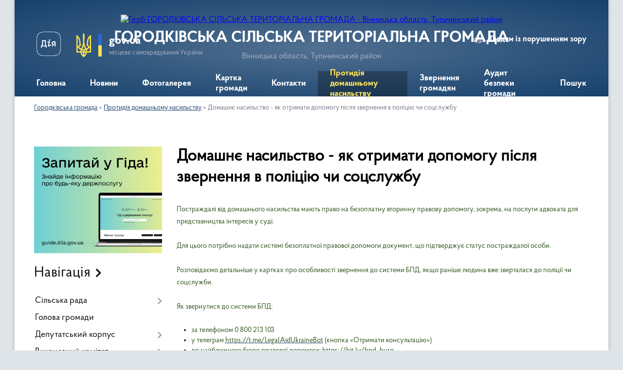

--- FILE ---
content_type: text/html; charset=UTF-8
request_url: https://gosilrada.gov.ua/domashne-nasilstvo-yak-otrimati-dopomogu-pislya-zvernennya-v-policiju-chi-socsluzhbu-10-17-04-07-06-2023/
body_size: 24042
content:
<!DOCTYPE html>
<html lang="uk">
<head>
	<!--[if IE]><meta http-equiv="X-UA-Compatible" content="IE=edge"><![endif]-->
	<meta charset="utf-8">
	<meta name="viewport" content="width=device-width, initial-scale=1">
	<!--[if IE]><script>
		document.createElement('header');
		document.createElement('nav');
		document.createElement('main');
		document.createElement('section');
		document.createElement('article');
		document.createElement('aside');
		document.createElement('footer');
		document.createElement('figure');
		document.createElement('figcaption');
	</script><![endif]-->
	<title>Домашнє насильство - як отримати допомогу після звернення в поліцію чи соцслужбу | ГОРОДКІВСЬКА СІЛЬСЬКА ТЕРИТОРІАЛЬНА ГРОМАДА</title>
	<meta name="description" content="Постраждалі від домашнього насильства мають право на безоплатну вторинну правову допомогу, зокрема, на послуги адвоката для представництва інтересів у суді.      Для цього потрібно надати системі безоплатної правової допомоги докум">
	<meta name="keywords" content="Домашнє, насильство, -, як, отримати, допомогу, після, звернення, в, поліцію, чи, соцслужбу, |, ГОРОДКІВСЬКА, СІЛЬСЬКА, ТЕРИТОРІАЛЬНА, ГРОМАДА">

	
		<meta property="og:image" content="https://rada.info/upload/users_files/04328789/gerb/ГОРОДКІВКА-ТЕР-ГРОМ-1-depositphotos-bgremover.png">
					
		<link rel="apple-touch-icon" sizes="57x57" href="https://gromada.org.ua/apple-icon-57x57.png">
	<link rel="apple-touch-icon" sizes="60x60" href="https://gromada.org.ua/apple-icon-60x60.png">
	<link rel="apple-touch-icon" sizes="72x72" href="https://gromada.org.ua/apple-icon-72x72.png">
	<link rel="apple-touch-icon" sizes="76x76" href="https://gromada.org.ua/apple-icon-76x76.png">
	<link rel="apple-touch-icon" sizes="114x114" href="https://gromada.org.ua/apple-icon-114x114.png">
	<link rel="apple-touch-icon" sizes="120x120" href="https://gromada.org.ua/apple-icon-120x120.png">
	<link rel="apple-touch-icon" sizes="144x144" href="https://gromada.org.ua/apple-icon-144x144.png">
	<link rel="apple-touch-icon" sizes="152x152" href="https://gromada.org.ua/apple-icon-152x152.png">
	<link rel="apple-touch-icon" sizes="180x180" href="https://gromada.org.ua/apple-icon-180x180.png">
	<link rel="icon" type="image/png" sizes="192x192"  href="https://gromada.org.ua/android-icon-192x192.png">
	<link rel="icon" type="image/png" sizes="32x32" href="https://gromada.org.ua/favicon-32x32.png">
	<link rel="icon" type="image/png" sizes="96x96" href="https://gromada.org.ua/favicon-96x96.png">
	<link rel="icon" type="image/png" sizes="16x16" href="https://gromada.org.ua/favicon-16x16.png">
	<link rel="manifest" href="https://gromada.org.ua/manifest.json">
	<meta name="msapplication-TileColor" content="#ffffff">
	<meta name="msapplication-TileImage" content="https://gromada.org.ua/ms-icon-144x144.png">
	<meta name="theme-color" content="#ffffff">
	
	
		<meta name="robots" content="">
	
    <link rel="preload" href="https://cdnjs.cloudflare.com/ajax/libs/font-awesome/5.9.0/css/all.min.css" as="style">
	<link rel="stylesheet" href="https://cdnjs.cloudflare.com/ajax/libs/font-awesome/5.9.0/css/all.min.css" integrity="sha512-q3eWabyZPc1XTCmF+8/LuE1ozpg5xxn7iO89yfSOd5/oKvyqLngoNGsx8jq92Y8eXJ/IRxQbEC+FGSYxtk2oiw==" crossorigin="anonymous" referrerpolicy="no-referrer" />

    <link rel="preload" href="//gromada.org.ua/themes/km2/css/styles_vip.css?v=3.34" as="style">
	<link rel="stylesheet" href="//gromada.org.ua/themes/km2/css/styles_vip.css?v=3.34">
	<link rel="stylesheet" href="//gromada.org.ua/themes/km2/css/38/theme_vip.css?v=1768706257">
	
		<!--[if lt IE 9]>
	<script src="https://oss.maxcdn.com/html5shiv/3.7.2/html5shiv.min.js"></script>
	<script src="https://oss.maxcdn.com/respond/1.4.2/respond.min.js"></script>
	<![endif]-->
	<!--[if gte IE 9]>
	<style type="text/css">
		.gradient { filter: none; }
	</style>
	<![endif]-->

</head>
<body class="">

	<a href="#top_menu" class="skip-link link" aria-label="Перейти до головного меню (Alt+1)" accesskey="1">Перейти до головного меню (Alt+1)</a>
	<a href="#left_menu" class="skip-link link" aria-label="Перейти до бічного меню (Alt+2)" accesskey="2">Перейти до бічного меню (Alt+2)</a>
    <a href="#main_content" class="skip-link link" aria-label="Перейти до головного вмісту (Alt+3)" accesskey="3">Перейти до текстового вмісту (Alt+3)</a>




	
	<div class="wrap">
		
		<header>
			<div class="header_wrap">
				<div class="logo">
					<a href="https://gosilrada.gov.ua/" id="logo" class="form_2">
						<img src="https://rada.info/upload/users_files/04328789/gerb/ГОРОДКІВКА-ТЕР-ГРОМ-1-depositphotos-bgremover.png" alt="Герб ГОРОДКІВСЬКА СІЛЬСЬКА ТЕРИТОРІАЛЬНА ГРОМАДА - Вінницька область, Тульчинський район">
					</a>
				</div>
				<div class="title">
					<div class="slogan_1">ГОРОДКІВСЬКА СІЛЬСЬКА ТЕРИТОРІАЛЬНА ГРОМАДА</div>
					<div class="slogan_2">Вінницька область, Тульчинський район</div>
				</div>
				<div class="gov_ua_block">
					<a class="diia" href="https://diia.gov.ua/" target="_blank" rel="nofollow" title="Державні послуги онлайн"><img src="//gromada.org.ua/themes/km2/img/diia.png" alt="Логотип Diia"></a>
					<img src="//gromada.org.ua/themes/km2/img/gerb.svg" class="gerb" alt="Герб України">
					<span class="devider"></span>
					<div class="title">
						<b>gov.ua</b>
						<span>місцеве самоврядування України</span>
					</div>
				</div>
								<div class="alt_link">
					<a href="#" rel="nofollow" title="Режим високої контастності" onclick="return set_special('39e783e83a4a8ec21261c28712288a73eb710bf4');">Людям із порушенням зору</a>
				</div>
								
				<section class="top_nav">
					<nav class="main_menu" id="top_menu">
						<ul>
														<li class="">
								<a href="https://gosilrada.gov.ua/main/"><span>Головна</span></a>
																							</li>
														<li class="">
								<a href="https://gosilrada.gov.ua/news/"><span>Новини</span></a>
																							</li>
														<li class="">
								<a href="https://gosilrada.gov.ua/photo/"><span>Фотогалерея</span></a>
																							</li>
														<li class="">
								<a href="https://gosilrada.gov.ua/structure/"><span>Картка громади</span></a>
																							</li>
														<li class="">
								<a href="https://gosilrada.gov.ua/feedback/"><span>Контакти</span></a>
																							</li>
														<li class="active has-sub">
								<a href="https://gosilrada.gov.ua/bezoplatna-pravova-dopomoga-09-35-03-07-06-2023/"><span>Протидія домашньому насильству</span></a>
																<button onclick="return show_next_level(this);" aria-label="Показати підменю"></button>
																								<ul>
																		<li>
										<a href="https://gosilrada.gov.ua/yaku-vidpovidalnist-za-domashne-nasilstvo-mozhe-ponesti-krivdnik-09-40-47-07-06-2023/">Яку відповідальність за домашнє насильство може понести кривдник</a>
																													</li>
																		<li>
										<a href="https://gosilrada.gov.ua/algoritm-dij-pri-domashnomu-nasilstvi-09-43-03-07-06-2023/">Алгоритм дій при домашньому насильстві</a>
																													</li>
																		<li>
										<a href="https://gosilrada.gov.ua/domashne-nasilstvo-yak-otrimati-kompensaciju-09-51-43-07-06-2023/">Домашнє насильство -  як отримати компенсацію</a>
																													</li>
																		<li>
										<a href="https://gosilrada.gov.ua/domashne-nasilstvo-scho-robiti-yakscho-nikudi-jti-10-06-38-07-06-2023/">Домашнє насильство - що робити, якщо нікуди йти</a>
																													</li>
																		<li class="has-sub">
										<a href="https://gosilrada.gov.ua/domashne-nasilstvo-yak-otrimati-dopomogu-pislya-zvernennya-v-policiju-chi-socsluzhbu-10-17-04-07-06-2023/" class="active">Домашнє насильство - як отримати допомогу після звернення в поліцію чи соцслужбу</a>
																				<button onclick="return show_next_level(this);" aria-label="Показати підменю"></button>
																														<ul>
																						<li>
												<a href="https://gosilrada.gov.ua/scho-mozhe-buti-dokazom-u-sudovij-spravi-pro-domashne-nasilstvo-14-46-56-07-06-2023/">Що може бути доказом у судовій справі про домашнє насильство</a>
											</li>
																																</ul>
																			</li>
																		<li>
										<a href="https://gosilrada.gov.ua/ekonomichne-nasilstvo-10-46-31-07-06-2023/">Економічне насильство</a>
																													</li>
																		<li>
										<a href="https://gosilrada.gov.ua/konsultaciya-dlya-svidkiv-nasilstva-yak-diyati-11-06-23-07-06-2023/">Консультація для свідків насильства, як діяти</a>
																													</li>
																		<li>
										<a href="https://gosilrada.gov.ua/nasilstvo-ne-mae-genderu-postrazhdati-vid-krivdnika-mozhe-budhto-11-08-26-07-06-2023/">Насильство не має гендеру.  Постраждати від кривдника може будь-хто</a>
																													</li>
																		<li>
										<a href="https://gosilrada.gov.ua/pobutovij-konflikt-ta-domashne-nasilstvo-yak-vidrizniti-11-12-40-07-06-2023/">Побутовий конфлікт та домашне насильство - як відрізнити</a>
																													</li>
																		<li>
										<a href="https://gosilrada.gov.ua/prava-postrazhdalih-vid-domashnogo-nasilstva-11-18-07-07-06-2023/">Права постраждалих від домашнього насильства</a>
																													</li>
																		<li>
										<a href="https://gosilrada.gov.ua/pravova-dopomoga-dityam-scho-stali-svidkami-domashnogo-nasilstva-11-23-44-07-06-2023/">Правова допомога дітям, що стали свідками домашнього насильства</a>
																													</li>
																		<li>
										<a href="https://gosilrada.gov.ua/psihologichne-nasilstvo-11-33-04-07-06-2023/">Психологічне насильство</a>
																													</li>
																		<li>
										<a href="https://gosilrada.gov.ua/posibnik-nasilstvo-hovaetsya-v-tishi-11-13-13-18-02-2025/">Посібник "Насильство ховається в тиші"</a>
																													</li>
																		<li class="has-sub">
										<a href="https://gosilrada.gov.ua/seksualne-nasilstvo-13-45-37-07-06-2023/">Сексуальне насильство</a>
																				<button onclick="return show_next_level(this);" aria-label="Показати підменю"></button>
																														<ul>
																						<li>
												<a href="https://gosilrada.gov.ua/seksualne-nasilstvo-pid-chas-vijni-13-51-56-07-06-2023/">Сексуальне насильство під час війни</a>
											</li>
																						<li>
												<a href="https://gosilrada.gov.ua/seksualne-nasilstvo-pid-chas-vijni-scho-vazhlivo-pamyatati-vsim-13-55-44-07-06-2023/">Сексуальне насильство під час війни : що важливо пам'ятати всім</a>
											</li>
																						<li>
												<a href="https://gosilrada.gov.ua/seksualne-nasilstvo-pid-chas-vijni-yak-otrimati-pravovu-dopomogu-14-28-10-07-06-2023/">Сексуальне насильство під час війни як отримати правову допомогу</a>
											</li>
																																</ul>
																			</li>
																		<li>
										<a href="https://gosilrada.gov.ua/terminovij-zaboronnij-ta-obmezhuvalnij-pripis-schodo-krivdnika-14-35-31-07-06-2023/">Терміновий заборонний та обмежувальний припис щодо кривдника</a>
																													</li>
																		<li>
										<a href="https://gosilrada.gov.ua/fizichne-nasilstvo-14-39-39-07-06-2023/">Фізичне насильство</a>
																													</li>
																		<li>
										<a href="https://gosilrada.gov.ua/vseukrainska-akcii-16-dniv-proti-nasilstva-13-36-42-17-12-2023/">Всеукраїнська акції "16 днів проти насильства"</a>
																													</li>
																		<li>
										<a href="https://gosilrada.gov.ua/posibnik-nasilstvo-hovaetsya-v-tishi-10-57-20-19-12-2024/">ПОСІБНИК  "16 ДНІВ ПРОТИ НАСИЛЬСТВА"</a>
																													</li>
																										</ul>
															</li>
														<li class=" has-sub">
								<a href="https://gosilrada.gov.ua/zvernennya-gromadyan-14-07-02-22-09-2021/"><span>Звернення громадян</span></a>
																<button onclick="return show_next_level(this);" aria-label="Показати підменю"></button>
																								<ul>
																		<li>
										<a href="https://gosilrada.gov.ua/grafiki-osobistogo-prijomu-14-08-28-22-09-2021/">Графіки особистого прийому</a>
																													</li>
																		<li>
										<a href="https://gosilrada.gov.ua/normativni-dokumenti-14-10-36-22-09-2021/">Нормативні документи</a>
																													</li>
																										</ul>
															</li>
														<li class="">
								<a href="https://gosilrada.gov.ua/audit-bezpeki-gromadi-08-39-12-23-09-2025/"><span>Аудит безпеки громади</span></a>
																							</li>
																				</ul>
					</nav>
					&nbsp;
					<button class="menu-button" id="open-button"><i class="fas fa-bars"></i> Меню сайту</button>
					<a href="https://gosilrada.gov.ua/search/" rel="nofollow" class="search_button">Пошук</a>
				</section>
				
			</div>
		</header>
				
		<section class="bread_crumbs">
		<div xmlns:v="http://rdf.data-vocabulary.org/#"><a href="/">Городківська громада</a> &raquo; <a href="/bezoplatna-pravova-dopomoga-09-35-03-07-06-2023/">Протидія домашньому насильству</a> &raquo; <span aria-current="page">Домашнє насильство - як отримати допомогу після звернення в поліцію чи соцслужбу</span> </div>
	</section>
	
	<section class="center_block">
		<div class="row">
			<div class="grid-25 fr">
				<aside>
				
										<div class="diia_guide">
						<a href="https://guide.diia.gov.ua/" rel="nofollow" target="_blank" title="Гід державних послуг"><img src="https://gromada.org.ua/upload/diia_guide.jpg" alt="Банер - гід державних послуг"></a>
					</div>
									
										<div class="sidebar_title">Навігація</div>
										
					<nav class="sidebar_menu" id="left_menu">
						<ul>
														<li class=" has-sub">
								<a href="https://gosilrada.gov.ua/silska-rada-15-38-03-30-11-2020/"><span>Сільська рада</span></a>
																<button onclick="return show_next_level(this);" aria-label="Показати підменю"></button>
																								<ul>
																		<li class=" has-sub">
										<a href="https://gosilrada.gov.ua/gotuemosya-do-sesii-09-25-50-02-12-2020/"><span>Готуємося до сесії</span></a>
																				<button onclick="return show_next_level(this);" aria-label="Показати підменю"></button>
																														<ul>
																						<li><a href="https://gosilrada.gov.ua/ogoloshennya-16-22-54-14-12-2020/"><span>ОГОЛОШЕННЯ про скликання сесії</span></a></li>
																																</ul>
																			</li>
																		<li class="">
										<a href="https://gosilrada.gov.ua/strategiya-rozvitku-12-06-56-02-07-2021/"><span>Стратегія розвитку</span></a>
																													</li>
																		<li class="">
										<a href="https://gosilrada.gov.ua/sklad-teritorialnoi-gromadi-09-28-14-10-06-2021/"><span>Склад територіальної громади</span></a>
																													</li>
																		<li class="">
										<a href="https://gosilrada.gov.ua/zasidannya-sesij-oline-09-56-02-10-06-2021/"><span>Засідання сесій Online</span></a>
																													</li>
																		<li class="">
										<a href="https://gosilrada.gov.ua/simvolika-ta polozhennya-pro- gerb-gorodkivskoi- silskoi- radi-10-10-15-13-12-2021/"><span>СИМВОЛІКА ТА ПОЛОЖЕННЯ ПРО  ГЕРБ ГОРОДКІВСЬКОЇ  СІЛЬСЬКОЇ  РАДИ</span></a>
																													</li>
																		<li class=" has-sub">
										<a href="https://gosilrada.gov.ua/publichni-investicii-10-40-50-02-09-2025/"><span>ПУБЛІЧНІ ІНВЕСТИЦІЇ</span></a>
																				<button onclick="return show_next_level(this);" aria-label="Показати підменю"></button>
																														<ul>
																						<li><a href="https://gosilrada.gov.ua/investicijna-rada-10-43-24-02-09-2025/"><span>ІНВЕСТИЦІЙНА РАДА</span></a></li>
																						<li><a href="https://gosilrada.gov.ua/serednostrokovij-plan-publichnih-investicij-10-44-19-02-09-2025/"><span>СЕРЕДНЬОСТРОКОВИЙ ПЛАН ПУБЛІЧНИХ ІНВЕСТИЦІЙ</span></a></li>
																						<li><a href="https://gosilrada.gov.ua/edinij-proektnij-portfel-publichnih-investicij-gorodkivskoi-silskoi-radi-2026-rik-10-02-27-19-11-2025/"><span>Єдиний проєктний портфель публічних інвестицій Городківської сільської ради</span></a></li>
																																</ul>
																			</li>
																		<li class="">
										<a href="https://gosilrada.gov.ua/statut-gorodkivskoi-silskoi-radi-16-05-35-11-02-2025/"><span>СТАТУТ Городківської сільської ради</span></a>
																													</li>
																		<li class="">
										<a href="https://gosilrada.gov.ua/reglament-gorodkivskoi-silskoi-radi--tulchinskogo-rajonu-vinnickoi-oblasti-15-05-59-28-03-2024/"><span>РЕГЛАМЕНТ Городківської сільської ради   Тульчинського району Вінницької області</span></a>
																													</li>
																		<li class="">
										<a href="https://gosilrada.gov.ua/struktura-14-54-12-15-12-2022/"><span>Структура</span></a>
																													</li>
																										</ul>
															</li>
														<li class="">
								<a href="https://gosilrada.gov.ua/silskij-golova-15-05-33-29-11-2020/"><span>Голова громади</span></a>
																							</li>
														<li class=" has-sub">
								<a href="https://gosilrada.gov.ua/deputatskij-korpus-15-06-07-29-11-2020/"><span>Депутатський корпус</span></a>
																<button onclick="return show_next_level(this);" aria-label="Показати підменю"></button>
																								<ul>
																		<li class="">
										<a href="https://gosilrada.gov.ua/deputati--sela-gorodkivka--8-sklikannya-ta-zakripleni-za-nimi-vulici-14-13-55-16-04-2021/"><span>Депутати   села  Городківка   8 скликання та закріплені  за ними вулиці</span></a>
																													</li>
																		<li class="">
										<a href="https://gosilrada.gov.ua/deputati--gorodkivskoi-silskoi-radi--8-sklikannya-zakripleni-za-nimi-naseleni-punkti-ta-vulici-14-15-32-16-04-2021/"><span>Депутати   Городківської сільської ради   8 скликання,  закріплені  за ними населені  пункти  та  вулиці</span></a>
																													</li>
																										</ul>
															</li>
														<li class=" has-sub">
								<a href="https://gosilrada.gov.ua/vikonavchij-komitet-15-06-20-29-11-2020/"><span>Виконавчий комітет</span></a>
																<button onclick="return show_next_level(this);" aria-label="Показати підменю"></button>
																								<ul>
																		<li class="">
										<a href="https://gosilrada.gov.ua/polozhennya-pro-vikonavchij-komitet-10-33-19-07-07-2021/"><span>ПОЛОЖЕННЯ ПРО ВИКОНАВЧИЙ КОМІТЕТ</span></a>
																													</li>
																		<li class="">
										<a href="https://gosilrada.gov.ua/sklad-vikonavchogo-komitetu-15-46-13-21-12-2020/"><span>Склад виконавчого комітету</span></a>
																													</li>
																										</ul>
															</li>
														<li class=" has-sub">
								<a href="https://gosilrada.gov.ua/finansi-15-07-05-29-11-2020/"><span>ПУБЛІЧНА ІНФОРМАЦІЯ</span></a>
																<button onclick="return show_next_level(this);" aria-label="Показати підменю"></button>
																								<ul>
																		<li class="">
										<a href="https://gosilrada.gov.ua/ochischennya-vladi-16-09-09-21-12-2020/"><span>Очищення влади</span></a>
																													</li>
																		<li class="">
										<a href="https://gosilrada.gov.ua/specialna-perevirka-16-24-08-21-12-2020/"><span>Спеціальна перевірка</span></a>
																													</li>
																		<li class=" has-sub">
										<a href="https://gosilrada.gov.ua/antikorupcijni-zahodi-11-13-15-21-04-2021/"><span>Запобігання і протидія корупції</span></a>
																				<button onclick="return show_next_level(this);" aria-label="Показати підменю"></button>
																														<ul>
																						<li><a href="https://gosilrada.gov.ua/poryadok-perevirki-faktu-podannya-sub’ektami-deklaruvannya-deklaracij-14-42-54-05-01-2022/"><span>ПОРЯДОК перевірки факту подання суб’єктами декларування декларацій</span></a></li>
																																</ul>
																			</li>
																		<li class=" has-sub">
										<a href="https://gosilrada.gov.ua/vidkriti-dani-12-34-35-12-01-2022/"><span>Відкриті дані</span></a>
																				<button onclick="return show_next_level(this);" aria-label="Показати підменю"></button>
																														<ul>
																						<li><a href="https://gosilrada.gov.ua/reestr-naboriv-danih-scho-perebuvajut-u-volodinni-gorodkivskoi-silskoi-radi-16-51-01-01-10-2024/"><span>Реєстр наборів даних, що перебувають у володінні Городківської сільської ради</span></a></li>
																						<li><a href="https://gosilrada.gov.ua/poryadok-opriljudnennya-silskoju-radoju-naboriv-danih-yaki-pidlyagajut-opriljudnennju-u-formi-vidkritih-danih-10-56-05-22-02-2024/"><span>ПОРЯДОК оприлюднення сільською радою наборів даних, які підлягають оприлюдненню у формі відкритих даних</span></a></li>
																						<li><a href="https://gosilrada.gov.ua/perelik-naboriv-danih-yaki-pidlyagajut-opriljudnennju-u-formi-vidkritih-danih-10-59-51-22-02-2024/"><span>ПЕРЕЛІК наборів даних, які підлягають оприлюдненню у формі відкритих даних</span></a></li>
																						<li><a href="https://gosilrada.gov.ua/perelik-vidpovidalnih-osib-gorodkivskoi-silskoi-teritorialnoi-gromadi-za-nadannya-publichnoi-informacii-dlya-opriljudnennya-u-formi-vidkriti-11-57-11-22-02-2024/"><span>ПЕРЕЛІК відповідальних осіб Городківської сільської територіальної громади за надання публічної інформації для оприлюднення у формі відкритих даних</span></a></li>
																						<li><a href="https://gosilrada.gov.ua/informacijnij-audit-10-52-42-19-09-2024/"><span>ІНФОРМАЦІЙНИЙ АУДИТ</span></a></li>
																						<li><a href="https://gosilrada.gov.ua/schorichna-ocinka-stanu-opriljudnennya-i-onovlennya-vidkritih-danih-11-38-07-03-03-2025/"><span>Щорічна оцінка стану оприлюднення і оновлення відкритих даних</span></a></li>
																						<li><a href="https://gosilrada.gov.ua/normativna-baza-12-14-43-23-02-2024/"><span>Нормативна база</span></a></li>
																						<li><a href="https://gosilrada.gov.ua/korisna-informaciya-12-16-24-23-02-2024/"><span>Корисна інформація</span></a></li>
																						<li><a href="https://gosilrada.gov.ua/vimogi-12-18-06-23-02-2024/"><span>Вимоги</span></a></li>
																																</ul>
																			</li>
																		<li class="">
										<a href="https://gosilrada.gov.ua/dostup-do-publichnoi-informacii-12-39-07-12-01-2022/"><span>Доступ до публічної інформації</span></a>
																													</li>
																		<li class="">
										<a href="https://gosilrada.gov.ua/programa-vidnovidim-dopomoga-u-vidbudovi-poshkodzhenih-budivel-10-49-32-03-11-2023/"><span>Програма «ВідновиДІМ»: допомога у відбудові пошкоджених будівель</span></a>
																													</li>
																										</ul>
															</li>
														<li class=" has-sub">
								<a href="https://gosilrada.gov.ua/docs/"><span>Офіційні документи та рішення сесій</span></a>
																<button onclick="return show_next_level(this);" aria-label="Показати підменю"></button>
																								<ul>
																		<li class="">
										<a href="https://gosilrada.gov.ua/rishennya-sesij-09-10-39-28-10-2021/"><span>Рішення сесій</span></a>
																													</li>
																		<li class="">
										<a href="https://gosilrada.gov.ua/rishennya-vikonkomu-13-36-02-13-12-2022/"><span>Рішення виконавчого комітету Городківської сільської ради</span></a>
																													</li>
																		<li class="">
										<a href="https://gosilrada.gov.ua/poryadok-dennij-13-43-29-13-12-2022/"><span>Порядок денний</span></a>
																													</li>
																		<li class="">
										<a href="https://gosilrada.gov.ua/protokoli-do-sesij-13-46-43-13-12-2022/"><span>Протоколи до сесій</span></a>
																													</li>
																		<li class="">
										<a href="https://gosilrada.gov.ua/proekti-rishen-gorodkivskoi-silskoi-radi-13-52-32-13-12-2022/"><span>Проєкти рішень Городківської сільської ради</span></a>
																													</li>
																		<li class="">
										<a href="https://gosilrada.gov.ua/proekti-rishen-vikonavchogo-komitetu-gorodkivskoi-silskoi-radi-13-55-24-13-12-2022/"><span>Проєкти рішень виконавчого комітету Городківської сільської ради</span></a>
																													</li>
																		<li class="">
										<a href="https://gosilrada.gov.ua/poimenne-golosuvannya-deputativ-13-59-20-13-12-2022/"><span>Поіменне голосування депутатів</span></a>
																													</li>
																		<li class=" has-sub">
										<a href="https://gosilrada.gov.ua/rozporyadzhennya-silskogo-golovi-10-23-51-06-11-2024/"><span>Розпорядження сільського голови Городківської сільської ради</span></a>
																				<button onclick="return show_next_level(this);" aria-label="Показати підменю"></button>
																														<ul>
																						<li><a href="https://gosilrada.gov.ua/2024-rik-10-33-57-06-11-2024/"><span>2024 рік</span></a></li>
																						<li><a href="https://gosilrada.gov.ua/2023-rik-10-34-21-06-11-2024/"><span>2023 рік</span></a></li>
																						<li><a href="https://gosilrada.gov.ua/2022-rik-10-34-42-06-11-2024/"><span>2022 рік</span></a></li>
																																</ul>
																			</li>
																										</ul>
															</li>
														<li class=" has-sub">
								<a href="https://gosilrada.gov.ua/publichna-informaciya-15-24-08-01-12-2020/"><span>Фінансовий відділ Городківської сільської ради</span></a>
																<button onclick="return show_next_level(this);" aria-label="Показати підменю"></button>
																								<ul>
																		<li class="">
										<a href="https://gosilrada.gov.ua/richna-finansova-zvitnist-15-28-33-01-12-2020/"><span>Паспорти бюджетних програм</span></a>
																													</li>
																		<li class="">
										<a href="https://gosilrada.gov.ua/polozhennya-pro-finansovij-viddil-09-06-28-07-04-2021/"><span>ПОЛОЖЕННЯ ПРО ФІНАНСОВИЙ ВІДДІЛ</span></a>
																													</li>
																		<li class="">
										<a href="https://gosilrada.gov.ua/bjudzhet-gromadi-21-19-52-13-04-2021/"><span>Порядок складання і виконання розпису бюджету Городківської сільської територіальної громади</span></a>
																													</li>
																		<li class="">
										<a href="https://gosilrada.gov.ua/prognoz-bjudzhetu-gorodkivskoi-silskoi-teritorialnoi-gromadi-na-serednostrokovij-period-2022-2024-roki-15-38-19-08-07-2021/"><span>Підготовка пропозицій до прогнозу бюджету Городківської сільської територіальної громади на середньостроковий період 2022 -2024 роки.</span></a>
																													</li>
																		<li class="">
										<a href="https://gosilrada.gov.ua/pro-zatverdzhennya-instrukcii-z-pidgotovki-bjudzhetnih-zapitiv-15-32-12-27-10-2021/"><span>Про затвердження Інструкції  з підготовки бюджетних запитів</span></a>
																													</li>
																		<li class=" has-sub">
										<a href="https://gosilrada.gov.ua/diyalnist-finansovogo-viddilu-10-08-05-30-03-2022/"><span>Діяльність фінансового відділу</span></a>
																				<button onclick="return show_next_level(this);" aria-label="Показати підменю"></button>
																														<ul>
																						<li><a href="https://gosilrada.gov.ua/plan-roboti-na-2021-rik-09-10-24-07-04-2021/"><span>2021 рік План діяльності  Фінансового відділу Городківської сільської ради на 2021 рік</span></a></li>
																						<li><a href="https://gosilrada.gov.ua/zvit-do-planu-diyalnosti-finansovogo-viddilu-gorodkivskoi-silskoi-radi-na-2021-rik-14-14-45-02-08-2021/"><span>2021 рік Звіт до плану діяльності  Фінансового відділу Городківської сільської ради на 2021 рік</span></a></li>
																						<li><a href="https://gosilrada.gov.ua/2022-rik-10-08-58-30-03-2022/"><span>2022 РІК</span></a></li>
																						<li><a href="https://gosilrada.gov.ua/2025-rik-plan-diyalnosti-finansovogo-viddilu-gorodkivskoi-silskoi-radi-na-2025-rik-10-16-46-07-01-2025/"><span>2025 рік План діяльності Фінансового відділу Городківської сільської ради на 2025 рік</span></a></li>
																						<li><a href="https://gosilrada.gov.ua/plan-diyalnosti-finansovogo-viddilu-gorodkivskoi-silskoi-radi-na-2024-rik-15-52-18-30-01-2024/"><span>2024 рік План діяльності Фінансового відділу Городківської сільської ради на 2024 рік</span></a></li>
																						<li><a href="https://gosilrada.gov.ua/plan-diyalnosti-finansovogo-viddilu-gorodkivskoi-silskoi-radi-na-2026-rik-16-34-42-12-01-2026/"><span>План діяльності  Фінансового відділу Городківської сільської ради на 2026 рік</span></a></li>
																						<li><a href="https://gosilrada.gov.ua/zvit-diyalnosti-finansovogo-viddilu-gorodkivskoi-silskoi-radi-za-2024-rik-15-56-08-18-04-2024/"><span>Звіт діяльності  Фінансового відділу Городківської сільської ради за  2024 рік</span></a></li>
																						<li><a href="https://gosilrada.gov.ua/zvit-diyalnosti-finansovogo-viddilu-gorodkivskoi-silskoi-radi-za-i-pivrichchya2023-roku-13-15-13-11-07-2023/"><span>Звіт діяльності  Фінансового відділу Городківської сільської ради 2023 року</span></a></li>
																						<li><a href="https://gosilrada.gov.ua/plan-diyalnosti-finansovogo-viddilu-gorodkivskoi-silskoi-radi-na-2023-rik-14-20-41-03-01-2023/"><span>2023 рік  План діяльності Фінансового відділу Городківської сільської ради на 2023 рік</span></a></li>
																						<li><a href="https://gosilrada.gov.ua/zvit-diyalnosti-finansovogo-viddilu-gorodkivskoi-silskoi-radi-za-2025-rik-14-24-05-15-04-2025/"><span>Звіт діяльності  Фінансового відділу Городківської сільської ради за  2025 рік</span></a></li>
																																</ul>
																			</li>
																		<li class="">
										<a href="https://gosilrada.gov.ua/bjudzhetni-zapiti-11-44-19-12-12-2022/"><span>БЮДЖЕТНІ ЗАПИТИ</span></a>
																													</li>
																		<li class="">
										<a href="https://gosilrada.gov.ua/prognoz-bjudzhetu-na-serednostrokovij-period-11-19-22-01-09-2025/"><span>ПРОГНОЗ БЮДЖЕТУ НА СЕРЕДНЬОСТРОКОВИЙ ПЕРІОД</span></a>
																													</li>
																										</ul>
															</li>
														<li class=" has-sub">
								<a href="https://gosilrada.gov.ua/bjudzhet-gromadi-08-56-36-29-12-2020/"><span>Бюджет громади</span></a>
																<button onclick="return show_next_level(this);" aria-label="Показати підменю"></button>
																								<ul>
																		<li class=" has-sub">
										<a href="https://gosilrada.gov.ua/2021-rik-09-00-54-08-12-2021/"><span>2021 РІК</span></a>
																				<button onclick="return show_next_level(this);" aria-label="Показати підменю"></button>
																														<ul>
																						<li><a href="https://gosilrada.gov.ua/pasporti-bjudzhetnih-program-09-02-39-29-12-2020/"><span>Паспорти бюджетних програм Городківської сільської ради</span></a></li>
																						<li><a href="https://gosilrada.gov.ua/formuvannya-bjudzhetu-gromadi-09-00-37-29-12-2020/"><span>Формування бюджету громади</span></a></li>
																						<li><a href="https://gosilrada.gov.ua/informaciya-pro-vikonannya-bjudzhetu-09-01-38-29-12-2020/"><span>Інформація про виконання бюджету</span></a></li>
																						<li><a href="https://gosilrada.gov.ua/prognoz-bjudzhetu-gorodkivskoi-silskoi-teritorialnoi-gromadi-na-20222024-roki-12-08-47-09-08-2021/"><span>Прогноз бюджету Городківської сільської територіальної громади  на  2022-2024 роки</span></a></li>
																																</ul>
																			</li>
																		<li class=" has-sub">
										<a href="https://gosilrada.gov.ua/2022-rik-09-01-23-08-12-2021/"><span>2022 РІК</span></a>
																				<button onclick="return show_next_level(this);" aria-label="Показати підменю"></button>
																														<ul>
																						<li><a href="https://gosilrada.gov.ua/formuvannya-bjudzhetu-gromadi-09-24-30-08-12-2021/"><span>Формування бюджету громади</span></a></li>
																						<li><a href="https://gosilrada.gov.ua/vikonannya-bjudzhetu-gromadi-10-23-27-05-04-2022/"><span>Виконання бюджету громади</span></a></li>
																						<li><a href="https://gosilrada.gov.ua/bjudzhet-gromadi-na-2022-rik-10-24-45-05-04-2022/"><span>Бюджет громади на 2022 рік</span></a></li>
																																</ul>
																			</li>
																		<li class=" has-sub">
										<a href="https://gosilrada.gov.ua/2025-rik-08-38-09-19-08-2024/"><span>2025 РІК</span></a>
																				<button onclick="return show_next_level(this);" aria-label="Показати підменю"></button>
																														<ul>
																						<li><a href="https://gosilrada.gov.ua/bjudzhet-gorodkivskoi-silskoi-teritorialnoi-gromadi-na-2025-rik-13-33-52-23-12-2024/"><span>Бюджет Городківської сільської територіальної громади на 2025 рік</span></a></li>
																						<li><a href="https://gosilrada.gov.ua/vikonannya-bjudzhetu-gromadi-14-00-07-23-12-2024/"><span>Виконання бюджету громади</span></a></li>
																						<li><a href="https://gosilrada.gov.ua/formuvannya-bjudzhetu-gromadi-14-31-49-23-12-2024/"><span>Формування бюджету громади</span></a></li>
																						<li><a href="https://gosilrada.gov.ua/rishennya-vikonavchogo-komitetu-gorodkivskoi-silskoi-radi-№2-vid-12082024pro-zatverdzhennya-planu-zahodiv-z-pidgotovki-proektu-bjudzhetu-g-08-48-23-19-08-2024/"><span>РІШЕННЯ виконавчого комітету Городківської сільської ради №2 від 12.08.2024"Про затвердження Плану заходів з підготовки проєкту бюджету Городківської сільської територіальної громади на 2025 рік"</span></a></li>
																						<li><a href="https://gosilrada.gov.ua/rozporyadzhennya-pro-stvorennya-robochoi-grupi-z-pitan-formuvannya-bjudzhetu-gorodkivskoi-silskoi-teritorialnoi-gromadi-na-2025-rik-vid-0209-11-24-09-19-09-2024/"><span>РОЗПОРЯДЖЕННЯ "Про створення робочої групи з питань формування бюджету Городківської сільської територіальної громади на 2025 рік" від 02.09.2024 №25  </span></a></li>
																																</ul>
																			</li>
																		<li class=" has-sub">
										<a href="https://gosilrada.gov.ua/2026-rik-10-19-07-01-09-2025/"><span>2026 РІК</span></a>
																				<button onclick="return show_next_level(this);" aria-label="Показати підменю"></button>
																														<ul>
																						<li><a href="https://gosilrada.gov.ua/prognoz-bjudzhetu-gorodkivskoi-silskoi-teritorialnoi-gromadi-na-20262028-roki-10-26-06-01-09-2025/"><span>Прогноз бюджету Городківської сільської територіальної громади на  2026-2028 роки</span></a></li>
																						<li><a href="https://gosilrada.gov.ua/rishennya-vikonavchogo-komitetu-gorodkivskoi-silskoi-radi-pro-zatverdzhennya-planu-zahodiv-schodo-skladannya-prognozu-bjudzhetu-gorodkivskoi-10-37-49-01-09-2025/"><span>РІШЕННЯ виконавчого комітету Городківської сільської ради  № 15 від 12.05.2025 "Про затвердження Плану заходів щодо складання прогнозу бюджету Городківської сільської територіальної громади на середньостроковий період, 2026-2028 роки"</span></a></li>
																						<li><a href="https://gosilrada.gov.ua/rishennya-vikonavchogo-komitetu-№2-vid-25082025-pro-zatverdzhennya-planu-zahodiv-z-pidgotovki-proektu-bjudzhetu-gorodkivskoi-silskoi-terit-11-14-26-01-09-2025/"><span>Рішення виконавчого комітету №2 від 25.08.2025 "Про затвердження Плану заходів з  підготовки проєкту бюджету Городківської  сільської територіальної громади на 2026 рік"</span></a></li>
																																</ul>
																			</li>
																		<li class=" has-sub">
										<a href="https://gosilrada.gov.ua/2024-rik-14-21-26-03-10-2023/"><span>2024 РІК</span></a>
																				<button onclick="return show_next_level(this);" aria-label="Показати підменю"></button>
																														<ul>
																						<li><a href="https://gosilrada.gov.ua/rishennya-vikonavchogo-komitetu-gorodkivskoi-silskoi-radi-№1-vid-21082023-pro-zatverdzhennya-planu-zahodiv-z-pidgotovki-proektu-bjudzhetu--14-23-56-03-10-2023/"><span>Рішення виконавчого комітету Городківської сільської ради №1 від 21.08.2023 "Про затвердження Плану заходів з підготовки проєкту бюджету Городківської сільської територіальної громади на 2024 рік"</span></a></li>
																						<li><a href="https://gosilrada.gov.ua/formuvannya-bjudzhetu-gromadi-11-56-09-22-12-2023/"><span>Формування бюджету громади</span></a></li>
																						<li><a href="https://gosilrada.gov.ua/vikonannya-bjudzhetu-gromadi-11-56-50-22-12-2023/"><span>Виконання бюджету громади</span></a></li>
																						<li><a href="https://gosilrada.gov.ua/bjudzhet-gromadi-na-2024-rik-11-57-59-22-12-2023/"><span>Бюджет громади на 2024 рік</span></a></li>
																																</ul>
																			</li>
																		<li class=" has-sub">
										<a href="https://gosilrada.gov.ua/2023-rik-11-13-43-13-12-2022/"><span>2023 РІК</span></a>
																				<button onclick="return show_next_level(this);" aria-label="Показати підменю"></button>
																														<ul>
																						<li><a href="https://gosilrada.gov.ua/formuvannya-bjudzhetu-gromadi-11-16-16-13-12-2022/"><span>Формування бюджету громади</span></a></li>
																						<li><a href="https://gosilrada.gov.ua/vikonannya-bjudzhetu-gromadi-11-16-47-13-12-2022/"><span>Виконання бюджету громади</span></a></li>
																						<li><a href="https://gosilrada.gov.ua/bjudzhet-gromadi-na-2023-rik-11-17-25-13-12-2022/"><span>Бюджет громади на 2023 рік</span></a></li>
																																</ul>
																			</li>
																										</ul>
															</li>
														<li class=" has-sub">
								<a href="https://gosilrada.gov.ua/regulyatorna-diyalnist-16-01-04-21-12-2020/"><span>Регуляторна діяльність</span></a>
																<button onclick="return show_next_level(this);" aria-label="Показати підменю"></button>
																								<ul>
																		<li class="">
										<a href="https://gosilrada.gov.ua/proekti-rishen-16-01-47-21-12-2020/"><span>ПРОЄКТИ РІШЕНЬ</span></a>
																													</li>
																		<li class="">
										<a href="https://gosilrada.gov.ua/rishennya-16-03-05-21-12-2020/"><span>РІШЕННЯ</span></a>
																													</li>
																		<li class="">
										<a href="https://gosilrada.gov.ua/analiz-regulyatornogo-vplivu-20-30-55-29-03-2021/"><span>АНАЛІЗ  РЕГУЛЯТОРНОГО ВПЛИВУ</span></a>
																													</li>
																		<li class="">
										<a href="https://gosilrada.gov.ua/plani-pidgotovki-proektiv-regulyatornih-aktiv-12-09-59-03-08-2021/"><span>ПЛАНИ ПІДГОТОВКИ ПРОЄКТІВ РЕГУЛЯТОРНИХ АКТІВ</span></a>
																													</li>
																		<li class="">
										<a href="https://gosilrada.gov.ua/povidomlennya-pro-opriljudnennya-proektiv-regulyatornih-aktiv-12-12-21-03-08-2021/"><span>ПОВІДОМЛЕННЯ ПРО ОПРИЛЮДНЕННЯ ПРОЄКТІВ РЕГУЛЯТОРНИХ АКТІВ</span></a>
																													</li>
																		<li class="">
										<a href="https://gosilrada.gov.ua/vidstezhennya-rezultativnosti-dii-regulyatornih-aktiv-12-13-14-03-08-2021/"><span>ВІДСТЕЖЕННЯ РЕЗУЛЬТАТИВНОСТІ ДІЇ РЕГУЛЯТОРНИХ АКТІВ</span></a>
																													</li>
																		<li class="">
										<a href="https://gosilrada.gov.ua/dijuchi-regulyatorni-akti-15-30-04-30-11-2021/"><span>ДІЮЧІ РЕГУЛЯТОРНІ АКТИ</span></a>
																													</li>
																		<li class="">
										<a href="https://gosilrada.gov.ua/metodichni-rekomendacii-10-03-02-16-02-2022/"><span>МЕТОДИЧНІ РЕКОМЕНДАЦІЇ</span></a>
																													</li>
																										</ul>
															</li>
														<li class=" has-sub">
								<a href="https://gosilrada.gov.ua/viddilu-zhkg-mistobuduvannya-arhitekturi-transportu-blagoustroju-zemelnih-vidnosin-gorodkivskoi-silskoi-radi-19-13-17-09-02-2021/"><span>Відділ ЖКГ, містобудування, архітектури, транспорту, благоустрою, земельних відносин Городківської сільської ради</span></a>
																<button onclick="return show_next_level(this);" aria-label="Показати підменю"></button>
																								<ul>
																		<li class="">
										<a href="https://gosilrada.gov.ua/pasporti-bjudzhetnih-program-19-18-19-09-02-2021/"><span>Паспорти бюджетних програм</span></a>
																													</li>
																		<li class="">
										<a href="https://gosilrada.gov.ua/publichni-zakupivli-prozorro-15-04-04-06-12-2021/"><span>ПУБЛІЧНІ ЗАКУПІВЛІ PROZORRO</span></a>
																													</li>
																		<li class="">
										<a href="https://gosilrada.gov.ua/polozhennya-13-42-24-30-09-2022/"><span>ПОЛОЖЕННЯ</span></a>
																													</li>
																		<li class="">
										<a href="https://gosilrada.gov.ua/bjudzhetni-zapiti-16-13-58-12-12-2022/"><span>БЮДЖЕТНІ ЗАПИТИ</span></a>
																													</li>
																										</ul>
															</li>
														<li class=" has-sub">
								<a href="https://gosilrada.gov.ua/osvita-kultura-ta-sport-15-06-42-29-11-2020/"><span>Служба у справах дітей Городківської сільської ради</span></a>
																<button onclick="return show_next_level(this);" aria-label="Показати підменю"></button>
																								<ul>
																		<li class="">
										<a href="https://gosilrada.gov.ua/pasporti-bjudzhetnih-program-19-10-47-09-02-2021/"><span>Паспорти бюджетних програм</span></a>
																													</li>
																		<li class="">
										<a href="https://gosilrada.gov.ua/plan-roboti-sluzhbi-u-spravah-ditej-gorodkivskoi-silskoi-radi-na-2021-rik-09-36-53-24-03-2021/"><span>План роботи служби у справах дітей Городківської сільської ради</span></a>
																													</li>
																		<li class="">
										<a href="https://gosilrada.gov.ua/komisiya-z-pitan-zahistu-prav-ditini-gorodkivskoi-silskoi-radi-14-13-12-22-03-2021/"><span>Комісія з питань захисту прав дитини Городківської сільської ради</span></a>
																													</li>
																		<li class="">
										<a href="https://gosilrada.gov.ua/sklad-mizhdisciplinarnoi-komandi-dlya-zahistu-prav-ditej-scho-perebuvajut-u-skladnih-zhittevih-umovah-14-23-50-22-03-2021/"><span>Міждисциплінарна команда для захисту прав дітей, що перебувають у складних життєвих умовах</span></a>
																													</li>
																		<li class="">
										<a href="https://gosilrada.gov.ua/mizhvidomcha-rada-z-pitan-simi-gendernoi-rivnosti-zapobigannya-domashnomu-nasilstvu-ta-protidii-torgivli-ljudmi-11-21-17-16-04-2021/"><span>Міжвідомча рада з питань сім'ї, гендерної рівності, запобігання домашньому насильству та протидії торгівлі людьми</span></a>
																													</li>
																		<li class="">
										<a href="https://gosilrada.gov.ua/kompleksna-programa-zahistu-prav-ditej-gorodkivskoi-silskoi-radi-diti-gromadi-na-2021-2023-roki-10-52-18-19-05-2021/"><span>Комплексна програма захисту прав дітей Городківської сільської ради "Діти громади"</span></a>
																													</li>
																		<li class="">
										<a href="https://gosilrada.gov.ua/patronat-nad-ditinoju-15-26-44-13-03-2024/"><span>Патронат над дитиною</span></a>
																													</li>
																		<li class="">
										<a href="https://gosilrada.gov.ua/rishennya-vikonavchogo-komitetu-vid-21122021-№-11-pro-upovnovazhennya-pracivnika-sluzhbi-u-spravah-ditej-gorodkivskoi-silskoi-radi-pravom--15-58-46-25-12-2023/"><span>Рішення виконавчого комітету від 21.12.2021 № 11 «Про уповноваження працівника служби у справах дітей Городківської сільської ради правом на складання протоколів про адміністративні правопорушення»</span></a>
																													</li>
																		<li class="">
										<a href="https://gosilrada.gov.ua/status-ditini-yaka-postrazhdala-vnaslidok-voennih-dij-ta-zbrojnih-konfliktiv-15-13-17-05-08-2025/"><span>Статус «дитини, яка постраждала внаслідок воєнних дій та збройних конфліктів»</span></a>
																													</li>
																		<li class="">
										<a href="https://gosilrada.gov.ua/pro-sluzhbu-14-17-08-26-05-2025/"><span>ПРО СЛУЖБУ</span></a>
																													</li>
																		<li class="">
										<a href="https://gosilrada.gov.ua/perelik-poslug-14-29-54-26-05-2025/"><span>ПЕРЕЛІК ПОСЛУГ</span></a>
																													</li>
																		<li class="">
										<a href="https://gosilrada.gov.ua/bjudzhetni-zapiti-11-08-22-13-12-2022/"><span>БЮДЖЕТНІ ЗАПИТИ</span></a>
																													</li>
																		<li class="">
										<a href="https://gosilrada.gov.ua/polozhennya-09-14-57-30-09-2022/"><span>ПОЛОЖЕННЯ</span></a>
																													</li>
																										</ul>
															</li>
														<li class=" has-sub">
								<a href="https://gosilrada.gov.ua/osvita-08-40-46-29-12-2020/"><span>Відділ освіти, культури, спорту і туризму Городківської сільської ради</span></a>
																<button onclick="return show_next_level(this);" aria-label="Показати підменю"></button>
																								<ul>
																		<li class=" has-sub">
										<a href="https://gosilrada.gov.ua/organizaciya-roboti-viddilu-osviti-12-55-30-24-11-2021/"><span>Організація роботи відділу освіти</span></a>
																				<button onclick="return show_next_level(this);" aria-label="Показати підменю"></button>
																														<ul>
																						<li><a href="https://gosilrada.gov.ua/dokumenti-12-57-06-24-11-2021/"><span>Документи</span></a></li>
																						<li><a href="https://gosilrada.gov.ua/podii-16-51-18-02-02-2022/"><span>ПОДІЇ</span></a></li>
																						<li><a href="https://gosilrada.gov.ua/ogoloshennya-16-13-15-14-06-2022/"><span>ОГОЛОШЕННЯ</span></a></li>
																						<li><a href="https://gosilrada.gov.ua/korisna-informaciya-11-28-59-06-12-2022/"><span>КОРИСНА ІНФОРМАЦІЯ</span></a></li>
																																</ul>
																			</li>
																		<li class=" has-sub">
										<a href="https://gosilrada.gov.ua/merezha-zakladiv-12-58-29-24-11-2021/"><span>Мережа закладів</span></a>
																				<button onclick="return show_next_level(this);" aria-label="Показати підменю"></button>
																														<ul>
																						<li><a href="https://gosilrada.gov.ua/zakladi-zagalnoi-serednoi-osviti-12-59-18-24-11-2021/"><span>Заклади загальної середньої освіти</span></a></li>
																						<li><a href="https://gosilrada.gov.ua/zakladi-doshkilnoi-osviti-13-00-23-24-11-2021/"><span>Заклади дошкільної освіти</span></a></li>
																						<li><a href="https://gosilrada.gov.ua/zakladi-pozashkilnoi-osviti-13-03-23-24-11-2021/"><span>Заклади позашкільної освіти</span></a></li>
																																</ul>
																			</li>
																		<li class=" has-sub">
										<a href="https://gosilrada.gov.ua/osvita-13-50-00-24-11-2021/"><span>Освіта</span></a>
																				<button onclick="return show_next_level(this);" aria-label="Показати підменю"></button>
																														<ul>
																						<li><a href="https://gosilrada.gov.ua/zovnishne-nezalezhne-ocinjuvannya-15-10-09-24-11-2021/"><span>НАЦІОНАЛЬНИЙ МУЛЬТИПРЕДМЕТНИЙ ТЕСТ</span></a></li>
																						<li><a href="https://gosilrada.gov.ua/olimpiadikonkursi-15-23-53-24-11-2021/"><span>ОЛІМПІАДИ ТА КОНКУРСИ</span></a></li>
																						<li><a href="https://gosilrada.gov.ua/dosyagnennya-15-37-45-24-11-2021/"><span>ДОСЯГНЕННЯ</span></a></li>
																						<li><a href="https://gosilrada.gov.ua/pidruchniki-10-37-32-27-01-2022/"><span>ПІДРУЧНИКИ</span></a></li>
																																</ul>
																			</li>
																		<li class="">
										<a href="https://gosilrada.gov.ua/bjudzhetni-zapiti-16-45-03-30-01-2023/"><span>БЮДЖЕТНІ ЗАПИТИ</span></a>
																													</li>
																		<li class="">
										<a href="https://gosilrada.gov.ua/polozhennya-pro-viddil-osviti-kulturi-sportu-i-turizmu-gorodkivskoi-silskoi-radi-14-45-36-21-10-2022/"><span>Положення про  відділ освіти, культури, спорту і туризму Городківської сільської ради</span></a>
																													</li>
																		<li class=" has-sub">
										<a href="https://gosilrada.gov.ua/pasporti-bjudzhetnih-program-22-27-14-02-02-2023/"><span>Паспорти бюджетних програм</span></a>
																				<button onclick="return show_next_level(this);" aria-label="Показати підменю"></button>
																														<ul>
																						<li><a href="https://gosilrada.gov.ua/pasporti-bjudzhetnih-program-2025-rik-08-42-36-21-01-2025/"><span>Паспорти бюджетних програм 2025 рік</span></a></li>
																						<li><a href="https://gosilrada.gov.ua/pasporti-bjudzhetnih-program-2022-rik-09-05-08-07-03-2023/"><span>Паспорти бюджетних програм 2022 рік</span></a></li>
																						<li><a href="https://gosilrada.gov.ua/pasporti-bjudzhetnih-program-2024-rik-13-32-23-23-01-2024/"><span>Паспорти бюджетних програм 2024 рік</span></a></li>
																						<li><a href="https://gosilrada.gov.ua/pasporti-bjudzhetnih-program-2021-rik-13-47-59-07-03-2023/"><span>Паспорти бюджетних програм 2021 рік</span></a></li>
																						<li><a href="https://gosilrada.gov.ua/pasporti-bjudzhetnih-program-2023-rik-13-50-13-07-03-2023/"><span>Паспорти бюджетних програм 2023 рік</span></a></li>
																																</ul>
																			</li>
																		<li class="">
										<a href="https://gosilrada.gov.ua/publichni-zakupivli-prozorro-08-46-11-10-02-2023/"><span>Публічні закупівлі PROZORRO</span></a>
																													</li>
																										</ul>
															</li>
														<li class=" has-sub">
								<a href="https://gosilrada.gov.ua/viddil-socialnogo-zabezpechennya-socialnogo-zahistu-ta-ohoroni-zdorovya-gorodkivskoi-silskoi-radi-13-01-04-16-02-2021/"><span>Відділ соціального забезпечення, соціального захисту та охорони здоров'я Городківської сільської ради</span></a>
																<button onclick="return show_next_level(this);" aria-label="Показати підменю"></button>
																								<ul>
																		<li class="">
										<a href="https://gosilrada.gov.ua/pasporti-bjudzhetnih-program-13-01-43-16-02-2021/"><span>Паспорти бюджетних програм</span></a>
																													</li>
																		<li class="">
										<a href="https://gosilrada.gov.ua/posadovi-instrukcii-08-46-20-07-02-2022/"><span>ПОСАДОВІ ІНСТРУКЦІЇ</span></a>
																													</li>
																		<li class="">
										<a href="https://gosilrada.gov.ua/bjudzhetni-zapiti-13-25-57-13-12-2022/"><span>БЮДЖЕТНІ ЗАПИТИ</span></a>
																													</li>
																		<li class="">
										<a href="https://gosilrada.gov.ua/instrukciya-iz-zabezpechennya-prav-ta-interesiv-osib-z-invalidnistju-ta-inshih-malomobilnih-grup-naselennya-u-miscyah-timchasovogo-prozhivan-10-14-36-05-09-2025/"><span>Інструкція із забезпечення прав та інтересів осіб з інвалідністю та інших маломобільних груп населення у місцях тимчасового проживання внутрішньо переміщених осіб та у процесі вимушеної евакуації</span></a>
																													</li>
																		<li class=" has-sub">
										<a href="https://gosilrada.gov.ua/rada-rodin-zagiblih-pomerlih-zahisnikiv-ta-zahisnic-ukraini-pri-silskomu-golovi-gorodkivskoi-teritorialnoi-gromadi-11-36-21-13-12-2024/"><span>Рада родин загиблих (померлих) Захисників та Захисниць України при сільському голові Городківської  територіальної громади</span></a>
																				<button onclick="return show_next_level(this);" aria-label="Показати підменю"></button>
																														<ul>
																						<li><a href="https://gosilrada.gov.ua/sklad-radi-rodin-zagiblih-pomerlih-zahisnikiv-ta-zahisnic-ukraini-pri-silskomu-golovi-gorodkivskoi-teritorialnoi-gromadi-11-38-06-13-12-2024/"><span>Склад Ради родин загиблих (померлих) Захисників та Захисниць України при сільському голові Городківської  територіальної громади</span></a></li>
																						<li><a href="https://gosilrada.gov.ua/polozhennya-pro-radu-rodin-zagiblih-pomerlih-zahisnikiv-ta-zahisnic-ukraini-pri-gorodkivskomu-silskomu-golovi-11-39-22-13-12-2024/"><span>ПОЛОЖЕННЯ про Раду родин загиблих  (померлих) Захисників та  Захисниць України при Городківському сільському голові</span></a></li>
																																</ul>
																			</li>
																		<li class="">
										<a href="https://gosilrada.gov.ua/polozhennya-09-25-01-30-09-2022/"><span>ПОЛОЖЕННЯ</span></a>
																													</li>
																										</ul>
															</li>
														<li class=" has-sub">
								<a href="https://gosilrada.gov.ua/viddil-juridichnogo-zabezpechennya-personalu-ta-organizacijnorozporyadchoi-roboti-gorodkivskoi-silskoi-radi-11-41-42-22-03-2021/"><span>Відділ юридичного забезпечення, персоналу та організаційно-розпорядчої роботи Городківської сільської ради</span></a>
																<button onclick="return show_next_level(this);" aria-label="Показати підменю"></button>
																								<ul>
																		<li class="">
										<a href="https://gosilrada.gov.ua/plan-roboti-viddilu-juridichnogo-zabezpechennya-personalu-ta-organizacijnorozporyadchoi-roboti-gorodkivskoi-silskoi-radi-na-2025-rik-08-56-24-08-01-2025/"><span>План роботи відділу юридичного забезпечення, персоналу та організаційно-розпорядчої роботи Городківської сільської ради на 2025 рік</span></a>
																													</li>
																										</ul>
															</li>
														<li class=" has-sub">
								<a href="https://gosilrada.gov.ua/centr-nadannya-administrativnih-poslug-gorodkivskoi-silskoi-radi-19-16-18-02-03-2021/"><span>ЦЕНТР НАДАННЯ АДМІНІСТРАТИВНИХ ПОСЛУГ ГОРОДКІВСЬКОЇ СІЛЬСЬКОЇ РАДИ</span></a>
																<button onclick="return show_next_level(this);" aria-label="Показати підменю"></button>
																								<ul>
																		<li class="">
										<a href="https://gosilrada.gov.ua/reglament-roboti-centru-nadannya-administrativnih-poslug-19-39-31-02-03-2021/"><span>РЕГЛАМЕНТ РОБОТИ ЦЕНТРУ НАДАННЯ АДМІНІСТРАТИВНИХ ПОСЛУГ</span></a>
																													</li>
																		<li class="">
										<a href="https://gosilrada.gov.ua/pasportnij-19-41-49-02-03-2021/"><span>ІНФОРМАЦІЙНІ КАРТКИ АДМІНІСТРАТИВНИХ ПОСЛУГ</span></a>
																													</li>
																		<li class="">
										<a href="https://gosilrada.gov.ua/tehnologichna-kartka-administrativnoi-poslugi-11-30-58-03-03-2021/"><span>ТЕХНОЛОГІЧНІ КАРТКИ  АДМІНІСТРАТИВНИХ ПОСЛУГ</span></a>
																													</li>
																		<li class="">
										<a href="https://gosilrada.gov.ua/posadova-instrukciya-nachalnika-viddilu-centr-nadannya-administrativnih-poslug-19-58-16-02-03-2021/"><span>ПОСАДОВА ІНСТРУКЦІЯ начальника відділу «Центр надання адміністративних послуг»</span></a>
																													</li>
																		<li class=" has-sub">
										<a href="https://gosilrada.gov.ua/informaciya-dlya-chleniv-simej-vijskovosluzhbovciv-yaki-znikli-bezvisti-zahopleni-v-polon-abo-zaruchnikami-internovani-u-nejtralnih-derzhava-12-00-21-20-01-2025/"><span>Інформація для членів сімей військовослужбовців, які зникли безвісти, захоплені в полон або заручниками,  інтерновані у нейтральних державах</span></a>
																				<button onclick="return show_next_level(this);" aria-label="Показати підменю"></button>
																														<ul>
																						<li><a href="https://gosilrada.gov.ua/rekomendovanij-poryadok-dij-v-razi-otrimannya-spovischennya-pro-zniknennya-vijskovosluzhbovcya-14-17-21-18-02-2025/"><span>Рекомендований порядок дій, в разі отримання сповіщення про зникнення військовослужбовця</span></a></li>
																						<li><a href="https://gosilrada.gov.ua/yak-podati-zayavku-pro-polon-abo-zniknennya-cherez-osobistij-kabinet-14-23-36-18-02-2025/"><span>Як подати заявку про полон або зникнення</span></a></li>
																																</ul>
																			</li>
																		<li class="">
										<a href="https://gosilrada.gov.ua/edine-vikno-otrimannya-poslug-dlya-veteraniv-ta-ihnih-rodin-15-32-50-05-08-2024/"><span>«ЄДИНЕ ВІКНО» отримання послуг для ветеранів та їхніх родин</span></a>
																													</li>
																		<li class="">
										<a href="https://gosilrada.gov.ua/perelik-administrativnih-poslug-subektom-nadannya-yakih-e-minveteraniv-11-24-16-06-03-2025/"><span>ПЕРЕЛІК АДМІНІСТРАТИВНИХ ПОСЛУГ СУБ'ЄКТОМ НАДАННЯ ЯКИХ Є МІНВЕТЕРАНІВ</span></a>
																													</li>
																		<li class="">
										<a href="https://gosilrada.gov.ua/polozhennya-10-05-18-28-09-2022/"><span>ПОЛОЖЕННЯ</span></a>
																													</li>
																		<li class="">
										<a href="https://gosilrada.gov.ua/derzhavnij-reestrator-neruhomogo-majna-14-19-36-22-11-2023/"><span>Державний реєстратор нерухомого майна</span></a>
																													</li>
																										</ul>
															</li>
														<li class=" has-sub">
								<a href="https://gosilrada.gov.ua/sektor-vijskovogo-obliku-oboronnoi-ta-mobilizacijnoi-roboti-civilnogo-zahistu-ta-vzaemodii-z-pravoohoronnimi-organami-12-53-15-26-09-2022/"><span>Сектор військового обліку, оборонної та мобілізаційної роботи, цивільного захисту та взаємодії з правоохоронними органами</span></a>
																<button onclick="return show_next_level(this);" aria-label="Показати підменю"></button>
																								<ul>
																		<li class=" has-sub">
										<a href="https://gosilrada.gov.ua/civilnij-zahist-naselennya-14-59-05-09-02-2022/"><span>ЦИВІЛЬНИЙ ЗАХИСТ НАСЕЛЕННЯ</span></a>
																				<button onclick="return show_next_level(this);" aria-label="Показати підменю"></button>
																														<ul>
																						<li><a href="https://gosilrada.gov.ua/metodichni-rekomendacii-10-03-22-19-02-2022/"><span>МЕТОДИЧНІ РЕКОМЕНДАЦІЇ</span></a></li>
																						<li><a href="https://gosilrada.gov.ua/shovischa-ta-timchasovi-ukrittya-gorodkivskoi-teritorialnoi-gromadi-11-13-25-11-08-2022/"><span>Сховища та тимчасові укриття Городківської територіальної громади</span></a></li>
																						<li><a href="https://gosilrada.gov.ua/pamyatka-naselennju-11-28-09-26-02-2024/"><span>ПАМ'ЯТКА НАСЕЛЕННЮ !</span></a></li>
																						<li><a href="https://gosilrada.gov.ua/protokoli-zasidan-komisii-z-pitan-tehnogennoekologichnoi-bezpeki-ta-nadzvichajnih-situacij-gorodkivskoi-silskoi-radi-15-17-51-04-04-2023/"><span>Протоколи засідань комісії з питань техногенно-екологічної безпеки та надзвичайних ситуацій Городківської сільської ради</span></a></li>
																																</ul>
																			</li>
																		<li class="">
										<a href="https://gosilrada.gov.ua/polozhennya-16-10-39-22-04-2024/"><span>ПОЛОЖЕННЯ</span></a>
																													</li>
																										</ul>
															</li>
														<li class=" has-sub">
								<a href="https://gosilrada.gov.ua/viddil-buhgalterskogo-obliku-ekonomichnogo-rozvitku-planuvannya-ta-investicij-09-38-45-30-09-2022/"><span>Відділ бухгалтерського обліку, економічного розвитку, планування та інвестицій</span></a>
																<button onclick="return show_next_level(this);" aria-label="Показати підменю"></button>
																								<ul>
																		<li class="">
										<a href="https://gosilrada.gov.ua/polozhennya-09-40-00-30-09-2022/"><span>ПОЛОЖЕННЯ</span></a>
																													</li>
																		<li class="">
										<a href="https://gosilrada.gov.ua/pasporti-bjudzhetnih-program-gorodkivskoi-silskoi-radi-09-44-36-30-09-2022/"><span>Паспорти бюджетних програм Городківської сільської ради</span></a>
																													</li>
																		<li class="">
										<a href="https://gosilrada.gov.ua/programa-socialnoekonomichnogo-ta-kulturnogo-rozvitku-gorodkivskoi-silskoi-teritorialnoi--gromadi-na-20222024-roki-10-22-53-30-09-2022/"><span>ПРОГРАМА  СОЦІАЛЬНО-ЕКОНОМІЧНОГО ТА КУЛЬТУРНОГО РОЗВИТКУ  Городківської сільської ради</span></a>
																													</li>
																		<li class="">
										<a href="https://gosilrada.gov.ua/bjudzhetni-zapiti-15-45-14-12-12-2022/"><span>БЮДЖЕТНІ ЗАПИТИ</span></a>
																													</li>
																										</ul>
															</li>
														<li class=" has-sub">
								<a href="https://gosilrada.gov.ua/evidnovlennya-14-29-32-19-08-2025/"><span>"єВідновлення"</span></a>
																<button onclick="return show_next_level(this);" aria-label="Показати підменю"></button>
																								<ul>
																		<li class="">
										<a href="https://gosilrada.gov.ua/yaku-dopomogu-mozhut-otrimati-gromadyani-14-31-01-19-08-2025/"><span>Яку допомогу можуть отримати громадяни?</span></a>
																													</li>
																		<li class="">
										<a href="https://gosilrada.gov.ua/prioritetni-grupi-14-33-01-19-08-2025/"><span>Пріоритетні групи</span></a>
																													</li>
																		<li class="">
										<a href="https://gosilrada.gov.ua/umovi-ta-proces-otrimannya-dopomogi-za-programoju-evidnovlennya-14-37-44-19-08-2025/"><span>Умови та процес отримання допомоги за програмою єВідновлення</span></a>
																													</li>
																		<li class="">
										<a href="https://gosilrada.gov.ua/normativna-baza-programi-14-46-30-19-08-2025/"><span>Нормативна база програми</span></a>
																													</li>
																		<li class="">
										<a href="https://gosilrada.gov.ua/kontakti-tehnichnoi-pidtrimki-14-48-09-19-08-2025/"><span>Контакти технічної підтримки</span></a>
																													</li>
																		<li class="">
										<a href="https://gosilrada.gov.ua/kontakti-miscevoi-komisii-evidnovlennya-15-12-01-19-08-2025/"><span>Контакти місцевої комісії єВідновлення</span></a>
																													</li>
																										</ul>
															</li>
														<li class="">
								<a href="https://gosilrada.gov.ua/konsultacii-iz-gromadskistju-14-20-23-24-07-2024/"><span>Консультації із громадськістю</span></a>
																							</li>
														<li class="">
								<a href="https://gosilrada.gov.ua/protidiya-torgivli-ljudmi-16-26-06-24-07-2025/"><span>Протидія торгівлі людьми</span></a>
																							</li>
														<li class="">
								<a href="https://gosilrada.gov.ua/perejmenuvannya-vulic-gorodkivskoi-tg-15-08-47-27-10-2025/"><span>Перейменування вулиць Городківської ТГ</span></a>
																							</li>
														<li class=" has-sub">
								<a href="https://gosilrada.gov.ua/karta-gromadi-13-36-29-29-06-2023/"><span>Гендерна рівність</span></a>
																<button onclick="return show_next_level(this);" aria-label="Показати підменю"></button>
																								<ul>
																		<li class="">
										<a href="https://gosilrada.gov.ua/posibnik-z-nadannya-visokoyakisnih-municipalnih-poslug-13-vrahuvannyam-gendernogo-aspektu-10-40-00-21-05-2025/"><span>ПОСІБНИК З НАДАННЯ ВИСОКОЯКІСНИХ МУНІЦИПАЛЬНИХ ПОСЛУГ 13 ВРАХУВАННЯМ ГЕНДЕРНОГО АСПЕКТУ</span></a>
																													</li>
																		<li class="">
										<a href="https://gosilrada.gov.ua/bezbar’ernist-genderna-rivnist-vazhlivist-i-vpliv-na-suspilstvo-11-08-40-22-05-2025/"><span>Гендерний підхід – стратегія, що забезпечує врахування інтересів і досвіду жінок та чоловіків</span></a>
																													</li>
																		<li class="">
										<a href="https://gosilrada.gov.ua/rozporyadzhennya-pro-priznachennya-upovnovazhenoi-osobi-koordinatora-z-pitan-zabezpechennya-rivnih-prav-ta-mozhlivostej-zhinok-i-cholovikiv--09-59-00-21-05-2025/"><span>Розпорядження " Про призначення уповноваженої особи (координатора) з питань забезпечення рівних прав та можливостей жінок і чоловіків в Городківській територіальній громаді"</span></a>
																													</li>
																		<li class="">
										<a href="https://gosilrada.gov.ua/praktichni-rekomendacii-schodo-vprovadzhennya-ta-zastosuvannya-gendernoi-politiki-u-gromadah-10-03-03-21-05-2025/"><span>Практичні рекомендації щодо впровадження та застосування ґендерної політики у громадах</span></a>
																													</li>
																		<li class="">
										<a href="https://gosilrada.gov.ua/informacijna-pamyatka-schodo-zapobigannya-vipadkam-diskriminacii-za-oznakoju-stati-10-03-28-21-05-2025/"><span>Інформаційна пам'ятка щодо запобігання випадкам дискримінації за ознакою статі</span></a>
																													</li>
																										</ul>
															</li>
														<li class="">
								<a href="https://gosilrada.gov.ua/patronat-nad-ditinoju-15-36-42-13-03-2024/"><span>Патронат над дитиною</span></a>
																							</li>
														<li class=" has-sub">
								<a href="https://gosilrada.gov.ua/gromadski-sluhannya-11-50-39-31-10-2023/"><span>Громадська участь</span></a>
																<button onclick="return show_next_level(this);" aria-label="Показати підменю"></button>
																								<ul>
																		<li class="">
										<a href="https://gosilrada.gov.ua/protokoli-miscevih-gromadskih-sluhan-14-05-39-21-11-2023/"><span>Громадські слуханя</span></a>
																													</li>
																		<li class="">
										<a href="https://gosilrada.gov.ua/polozhennya-pro-gromadski-sluhannya-v-gorodkivskij-silskij-teritorialnij-gromadi-13-58-29-31-10-2023/"><span>ПОЛОЖЕННЯ "ПРО ГРОМАДСЬКІ СЛУХАННЯ В ГОРОДКІВСЬКІЙ СІЛЬСЬКІЙ ТЕРИТОРІАЛЬНІЙ ГРОМАДІ "</span></a>
																													</li>
																										</ul>
															</li>
														<li class="">
								<a href="https://gosilrada.gov.ua/oficerryatuvalnik-gromadi-11-54-57-06-10-2025/"><span>ОФІЦЕР-РЯТУВАЛЬНИК ГРОМАДИ</span></a>
																							</li>
														<li class=" has-sub">
								<a href="https://gosilrada.gov.ua/orenda-16-02-08-11-07-2023/"><span>Комунальна власність</span></a>
																<button onclick="return show_next_level(this);" aria-label="Показати підменю"></button>
																								<ul>
																		<li class="">
										<a href="https://gosilrada.gov.ua/ogoloshennya-16-02-54-11-07-2023/"><span>ІНФОРМАЦІЙНЕ ПОВІДОМЛЕННЯ</span></a>
																													</li>
																										</ul>
															</li>
														<li class=" has-sub">
								<a href="https://gosilrada.gov.ua/bezbar’ernij-dostupu-dlya-osib-z-invalidnistju-14-11-26-18-06-2024/"><span>Рада Безбар’єрності при виконавчому комітеті Городківської сільської ради</span></a>
																<button onclick="return show_next_level(this);" aria-label="Показати підменю"></button>
																								<ul>
																		<li class="">
										<a href="https://gosilrada.gov.ua/protokoli-zasidannya-radi-bezbarernosti-pri-vikonavchomu-komiteti-gorodkivskoi-silskoi-radi-08-30-58-04-06-2025/"><span>ПРОТОКОЛИ засідання Ради безбар'єрності при виконавчому комітеті Городківської сільської ради</span></a>
																													</li>
																		<li class="">
										<a href="https://gosilrada.gov.ua/rishennya-vikonavchogo-komitetu-№-8-vid-24012025-pro-zatverdzhennya-proektu-bezbarernogo-marshrutu-na-teritorii-sela-gorodkivka-gorodkivsk-15-31-50-11-11-2025/"><span>Рішення виконавчого комітету № 8 від 24.01.2025 "Про затвердження проєкту Безбар'єрного маршруту на території села Городківка Городківської територіальної громади Тульчинського району Вінницької області"</span></a>
																													</li>
																		<li class="">
										<a href="https://gosilrada.gov.ua/proekt-bezbarernij-marshrut-15-57-13-23-05-2025/"><span>Проєкт "Безбар'єрний маршрут"</span></a>
																													</li>
																		<li class="">
										<a href="https://gosilrada.gov.ua/polozhennya-pro-radu-bezbarernosti-pri-vikonavchomu-komiteti-gorodkivskoi-silskoi-radi-09-24-15-16-08-2024/"><span>ПОЛОЖЕННЯ про Раду безбар'єрності при виконавчому комітеті Городківської сільської ради</span></a>
																													</li>
																		<li class="">
										<a href="https://gosilrada.gov.ua/plan-zahodiv-gorodkivskoi-silskoi-radi-na-20252026-roki-z-realizacii-nacionalnoi-strategii-iz-stvorennya-bezbar’ernogo-prostoru-v-ukraini--10-14-06-05-05-2025/"><span>ПЛАН  ЗАХОДІВ Городківської сільської ради на 2025-2026 роки з реалізації Національної стратегії із створення безбар’єрного простору в Україні на період до 2030 року</span></a>
																													</li>
																		<li class="">
										<a href="https://gosilrada.gov.ua/plan-zahodiv-na-20232024-roki-z-realizacii-u-gorodkivskij-teritorialnij-gromadi-nacionalnoi-strategii-iz-stvorennya-bezbar’ernogo-prostoru-16-15-58-09-12-2024/"><span>План заходів на 2023-2024 роки з реалізації у Городківській територіальній громаді Національної стратегії із створення безбар’єрного простору в Україні на період до 2030 року</span></a>
																													</li>
																										</ul>
															</li>
														<li class=" has-sub">
								<a href="https://gosilrada.gov.ua/rekviziti-rahunkiv-gorodkivskoi-teritorialnoi-gromadi-19-39-31-24-02-2021/"><span>Реквізити рахунків Городківської територіальної громади</span></a>
																<button onclick="return show_next_level(this);" aria-label="Показати підменю"></button>
																								<ul>
																		<li class="">
										<a href="https://gosilrada.gov.ua/orenda-primischen-komunalnoi-vlasnosti-16-52-55-17-07-2023/"><span>Оренда приміщень комунальної власності</span></a>
																													</li>
																		<li class="">
										<a href="https://gosilrada.gov.ua/zemelnij-podatok-z-juridichnih-osib-19-40-57-24-02-2021/"><span>Земельний податок з юридичних осіб</span></a>
																													</li>
																		<li class="">
										<a href="https://gosilrada.gov.ua/zemelnij-podatok-z-fizichnih-osib-19-41-44-24-02-2021/"><span>Земельний податок з фізичних осіб</span></a>
																													</li>
																		<li class="">
										<a href="https://gosilrada.gov.ua/orendna-plata-z-juridichnih-osib-19-42-26-24-02-2021/"><span>Орендна плата з юридичних осіб</span></a>
																													</li>
																		<li class="">
										<a href="https://gosilrada.gov.ua/orendna-plata-z-fizichnih-osib-19-44-24-24-02-2021/"><span>Орендна плата з фізичних осіб</span></a>
																													</li>
																		<li class="">
										<a href="https://gosilrada.gov.ua/orendna-plata-z-juridichnih-osib-19-45-12-24-02-2021/"><span>Єдиний податок з юридичних осіб</span></a>
																													</li>
																		<li class="">
										<a href="https://gosilrada.gov.ua/edinij-podatok-z-fizichnih-osib-19-48-38-24-02-2021/"><span>Єдиний податок з фізичних осіб</span></a>
																													</li>
																		<li class="">
										<a href="https://gosilrada.gov.ua/administrativni-shtrafi-ta-inshi-sankcii-09-43-07-05-03-2021/"><span>Адміністративні штрафи та інші санкції</span></a>
																													</li>
																										</ul>
															</li>
														<li class="">
								<a href="https://gosilrada.gov.ua/opikunska-rada-15-07-25-29-11-2023/"><span>Опікунська рада</span></a>
																							</li>
														<li class=" has-sub">
								<a href="https://gosilrada.gov.ua/komunalni-zakladi-ustanovi-pidpriemstva-gorodkivskoi-tg-11-15-29-27-11-2023/"><span>Комунальні заклади, установи, підприємства Городківської ТГ</span></a>
																<button onclick="return show_next_level(this);" aria-label="Показати підменю"></button>
																								<ul>
																		<li class=" has-sub">
										<a href="https://gosilrada.gov.ua/kz-centr-nadannya-socialnih-poslug-gorodkivskoi-silskoi-radi-11-17-27-27-11-2023/"><span>КЗ Центр надання соціальних послуг Городківської сільської ради</span></a>
																				<button onclick="return show_next_level(this);" aria-label="Показати підменю"></button>
																														<ul>
																						<li><a href="https://gosilrada.gov.ua/zahodi-z-poperedzhennya-domashnogo-nasilstva-09-50-37-27-12-2023/"><span>Заходи з попередження домашнього насильства</span></a></li>
																						<li><a href="https://gosilrada.gov.ua/do-vidoma-gromadyan-11-34-52-30-11-2023/"><span>До відома громадян</span></a></li>
																						<li><a href="https://gosilrada.gov.ua/umovi-prijnyattya-do-cnsp-ta-nadannya-socialnih-poslug-11-48-16-30-11-2023/"><span>Умови прийняття до ЦНСП та надання соціальних послуг</span></a></li>
																						<li><a href="https://gosilrada.gov.ua/praktichnij-psiholog-cnsp-gorodkivskoi-silskoi-radi-10-07-43-24-04-2024/"><span>Практичний психолог  ЦНСП Городківської сільської ради</span></a></li>
																						<li><a href="https://gosilrada.gov.ua/mobilna-brigada-socialnopsihologichnoi-dopomogi-osobam-yaki-postrazhdali-vid-domashnogo-nasilstva-taabo-nasilstva-za-oznakoju-stati-09-17-03-13-02-2024/"><span>Мобільна бригада соціально-психологічної допомоги особам, які  постраждали від домашнього насильства та/або насильства за ознакою статі</span></a></li>
																						<li><a href="https://gosilrada.gov.ua/statut-15-45-41-29-11-2023/"><span>ПОЛОЖЕННЯ</span></a></li>
																						<li><a href="https://gosilrada.gov.ua/informaciya-pro-tarifi-ta-poryadok-ih-formuvannya-na-poslugi-yaki-nadajutsya-komunalnim-zakladom-16-07-25-29-11-2023/"><span>Інформація про тарифи та порядок їх формування на послуги, які надаються комунальним закладом</span></a></li>
																																</ul>
																			</li>
																		<li class=" has-sub">
										<a href="https://gosilrada.gov.ua/ku-gorodkivskij-trudovij-arhiv-11-19-04-27-11-2023/"><span>КЗ Публічна бібліотека Городківської сільської ради</span></a>
																				<button onclick="return show_next_level(this);" aria-label="Показати підменю"></button>
																														<ul>
																						<li><a href="https://gosilrada.gov.ua/novini-09-36-18-01-12-2023/"><span>Новини</span></a></li>
																						<li><a href="https://gosilrada.gov.ua/statut-09-50-11-01-12-2023/"><span>Статут</span></a></li>
																						<li><a href="https://gosilrada.gov.ua/programi-ta-proekti-yaki-zapochatkovano-ta-realizujutsya-publichnoju-bibliotekoju-gorodkivskoi-silskoi-radi-10-08-48-01-12-2023/"><span>Програми та проекти які започатковано та реалізуються Публічною бібліотекою Городківської сільської ради</span></a></li>
																																</ul>
																			</li>
																		<li class=" has-sub">
										<a href="https://gosilrada.gov.ua/kz-centr-kulturi-dozvillya-ta-sportu-gorodkivskoi-silskoi-radi-11-21-03-27-11-2023/"><span>КЗ Центр культури, дозвілля та спорту Городківської сільської ради</span></a>
																				<button onclick="return show_next_level(this);" aria-label="Показати підменю"></button>
																														<ul>
																						<li><a href="https://gosilrada.gov.ua/silskij-budinok-kulturi--s-verbka-15-18-21-24-01-2024/"><span>Сільський будинок культури   с. ВЕРБКА</span></a></li>
																						<li><a href="https://gosilrada.gov.ua/silskij-klub-s-visoka-greblya-kz-ckds-gorodkivskoi-silskoi-radi-15-24-36-24-01-2024/"><span>Сільський клуб  с. Висока Гребля КЗ ЦКДС  Городківської сільської Ради</span></a></li>
																						<li><a href="https://gosilrada.gov.ua/silskij-budinok-kulturi-svilshanka-kz-ckds-gorodkivskoi-silskoi-radi-15-39-49-24-01-2024/"><span>Сільський будинок культури с.Вільшанка КЗ ЦКДС  Городківської сільської ради</span></a></li>
																						<li><a href="https://gosilrada.gov.ua/statut-15-57-27-13-02-2024/"><span>1. СТАТУТ КЗ Центр культури, дозвілля та спорту Городківської сільської ради</span></a></li>
																						<li><a href="https://gosilrada.gov.ua/silskij-budinok-kulturi-sela-dzhugastra-filiya-kz-ckds-gorodkivskoi-silskoi-radi-11-32-45-26-02-2024/"><span>Сільський будинок культури села Джугастра філія КЗ ЦКДС Городківської сільської ради.</span></a></li>
																						<li><a href="https://gosilrada.gov.ua/silskij-budinok-kulturi-s-savchine-filiya-kz-ckds-gorodkivskoi-silskoi-radi-08-56-23-16-02-2024/"><span>Сільський будинок культури с. Савчине Філія КЗ ЦКДС  Городківської сільської ради</span></a></li>
																						<li><a href="https://gosilrada.gov.ua/silskij-budinok-kulturi-s-garyachkivka-filiya-kz-ckds-gorodkivskoi-silskoi-radi-14-59-28-09-02-2024/"><span>Сільський Будинок культури с. Гарячківка  філія КЗ ЦКДС  Городківської сільської ради</span></a></li>
																						<li><a href="https://gosilrada.gov.ua/silskij-budinok-kulturi-s-dahtaliya---filiya-kz-ckds-gorodkivskoi-silskoi-radi-11-04-19-13-02-2024/"><span>Сільський Будинок культури с. Дахталія             філія КЗ ЦКДС  Городківської сільської ради</span></a></li>
																						<li><a href="https://gosilrada.gov.ua/silskij-budinok-kulturi-sela-kisnici-filiya-kz-ckds-gorodkivskoi-silskoi-radi-12-15-36-13-02-2024/"><span>Сільський клуб села Кісниці філія КЗ ЦКДС Городківської сільської ради</span></a></li>
																						<li><a href="https://gosilrada.gov.ua/silskij-budinok-kulturi-sela-maryanivka-filiya-kz-ckds-gorodkivskoi-silskoi-radi-12-17-07-13-02-2024/"><span>Сільський клуб села Мар'янівка філія КЗ ЦКДС Городківської сільської ради</span></a></li>
																																</ul>
																			</li>
																		<li class=" has-sub">
										<a href="https://gosilrada.gov.ua/kz-shkola-mistectv-gorodkivskoi-silskoi-radi-11-22-30-27-11-2023/"><span>КЗ Школа мистецтв Городківської сільської ради</span></a>
																				<button onclick="return show_next_level(this);" aria-label="Показати підменю"></button>
																														<ul>
																						<li><a href="https://gosilrada.gov.ua/statut-10-04-16-06-03-2024/"><span>СТАТУТ</span></a></li>
																																</ul>
																			</li>
																		<li class=" has-sub">
										<a href="https://gosilrada.gov.ua/kz-djussh-gorodkivskoi-silskoi-radi-11-23-28-27-11-2023/"><span>КЗ "ДЮСШ Городківської сільської ради"</span></a>
																				<button onclick="return show_next_level(this);" aria-label="Показати підменю"></button>
																														<ul>
																						<li><a href="https://gosilrada.gov.ua/statut-10-44-03-08-12-2023/"><span>Статут</span></a></li>
																						<li><a href="https://gosilrada.gov.ua/rozklad-zannyat-sekcij-15-47-06-11-12-2023/"><span>Розклад занять секцій</span></a></li>
																																</ul>
																			</li>
																		<li class=" has-sub">
										<a href="https://gosilrada.gov.ua/ku-gorodkivskij-trudovij-arhiv-11-24-14-27-11-2023/"><span>КУ "Городківський трудовий архів"</span></a>
																				<button onclick="return show_next_level(this);" aria-label="Показати підменю"></button>
																														<ul>
																						<li><a href="https://gosilrada.gov.ua/cini-na-roboti-poslugi-scho-vikonujutsya-ku-gorodkivskij-trudovij-arhiv-13-56-34-27-11-2023/"><span>ЦІНИ  НА РОБОТИ (ПОСЛУГИ), ЩО ВИКОНУЮТЬСЯ    КУ  «ГОРОДКІВСЬКИЙ ТРУДОВИЙ АРХІВ»</span></a></li>
																						<li><a href="https://gosilrada.gov.ua/spisok-fondiv-scho-znahodyatsya-na-zberiganni-v-ku-gorodkivskij-trudovij-arhiv-13-59-14-27-11-2023/"><span>СПИСОК ФОНДІВ, ЩО ЗНАХОДЯТЬСЯ НА ЗБЕРІГАННІ В КУ «Городківський трудовий архів»</span></a></li>
																						<li><a href="https://gosilrada.gov.ua/do-vidoma-zayavnikiv-15-39-41-27-11-2023/"><span>ДО ВІДОМА ЗАЯВНИКІВ</span></a></li>
																						<li><a href="https://gosilrada.gov.ua/do-uvagi-gromadyan-15-41-55-27-11-2023/"><span>ДО УВАГИ ГРОМАДЯН !</span></a></li>
																						<li><a href="https://gosilrada.gov.ua/statut-13-37-21-27-11-2023/"><span>СТАТУТ</span></a></li>
																																</ul>
																			</li>
																		<li class="">
										<a href="https://gosilrada.gov.ua/ku-inkljuzivno-resursnij-centr-gorodkivskoi-silskoi-radi-11-24-44-27-11-2023/"><span>КУ "Інклюзивно - ресурсний центр Городківської сільської ради"</span></a>
																													</li>
																		<li class=" has-sub">
										<a href="https://gosilrada.gov.ua/knp-gorodkivskij-cpmsd-11-25-16-27-11-2023/"><span>КНП "Городківський ЦПМСД"</span></a>
																				<button onclick="return show_next_level(this);" aria-label="Показати підменю"></button>
																														<ul>
																						<li><a href="https://gosilrada.gov.ua/statut-13-24-49-06-03-2024/"><span>СТАТУТ</span></a></li>
																																</ul>
																			</li>
																										</ul>
															</li>
														<li class=" has-sub">
								<a href="https://gosilrada.gov.ua/kp-gorodkivkakomunservi-16-24-31-10-08-2021/"><span>КП "Городківка-комунсервіс"</span></a>
																<button onclick="return show_next_level(this);" aria-label="Показати підменю"></button>
																								<ul>
																		<li class="">
										<a href="https://gosilrada.gov.ua/rekviziti-na-oplatu-komunalnih-poslug-15-55-19-10-01-2025/"><span>РЕКВІЗИТИ НА ОПЛАТУ КОМУНАЛЬНИХ ПОСЛУГ</span></a>
																													</li>
																		<li class="">
										<a href="https://gosilrada.gov.ua/tarifi-14-51-50-29-02-2024/"><span>ТАРИФИ</span></a>
																													</li>
																		<li class="">
										<a href="https://gosilrada.gov.ua/zvit-15-27-04-29-02-2024/"><span>ІНФОРМУВАННЯ СПОЖИВАЧІВ ПРО НАМІР ЗМІНИ ЦІН/ТАРИФІВ НА КОМУНАЛЬНІ ПОСЛУГИ З ОБГРУНТУВАННЯМ ТАКОЇ НЕОБХІДНОСТІ</span></a>
																													</li>
																		<li class="">
										<a href="https://gosilrada.gov.ua/statut-09-29-40-27-03-2025/"><span>СТАТУТ</span></a>
																													</li>
																		<li class="">
										<a href="https://gosilrada.gov.ua/viznachennya-peremozhcya-konkursu-na-zdijsnennya-operacij-iz-zbirannya-vivezennya-ta-zberigannya-tverdih-pobutovih-vidhodiv-z-teritorii-nase-11-08-22-08-05-2024/"><span>Визначення переможця конкурсу на здійснення операцій із збирання. вивезення та зберігання твердих побутових відходів з території населених пунктів Городківської територіальної громади</span></a>
																													</li>
																		<li class="">
										<a href="https://gosilrada.gov.ua/ekspertnij-visnovok-yakosti-pitnoi-vodi-15-11-26-07-12-2021/"><span>Експертний висновок якості питної води</span></a>
																													</li>
																		<li class="">
										<a href="https://gosilrada.gov.ua/publichni-zakupivli-prozorro-15-44-18-29-12-2021/"><span>ПУБЛІЧНІ ЗАКУПІВЛІ PROZORRO</span></a>
																													</li>
																										</ul>
															</li>
													</ul>
						
												
					</nav>

											<div class="sidebar_title">Публічні закупівлі</div>	
<div class="petition_block">

		<p><a href="https://gosilrada.gov.ua/prozorro/" title="Публічні закупівлі Прозорро"><img src="//gromada.org.ua/themes/km2/img/prozorro_logo.png?v=2025" alt="Prozorro"></a></p>
	
		<p><a href="https://gosilrada.gov.ua/openbudget/" title="Відкритий бюджет"><img src="//gromada.org.ua/themes/km2/img/openbudget_logo.png?v=2025" alt="OpenBudget"></a></p>
	
		<p><a href="https://gosilrada.gov.ua/plans/" title="План державних закупівель"><img src="//gromada.org.ua/themes/km2/img/plans_logo.png?v=2025" alt="План державних закупівель"></a></p>
	
</div>									
											<div class="sidebar_title">Особистий кабінет користувача</div>

<div class="petition_block">

		<div class="alert alert-warning">
		Ви не авторизовані. Для того, щоб мати змогу створювати або підтримувати петиції<br>
		<a href="#auth_petition" class="open-popup add_petition btn btn-yellow btn-small btn-block" style="margin-top: 10px;"><i class="fa fa-user"></i> авторизуйтесь</a>
	</div>
		
			<h2 style="margin: 30px 0;">Система петицій</h2>
		
					<div class="none_petition">Немає петицій, за які можна голосувати</div>
						
		
	
</div>
					
											<div class="sidebar_title">Черга в садочок</div>
						<div class="records_block">
							<p><a href="https://gosilrada.gov.ua/queue/" class="btn btn-large btn-block btn-yellow"><i class="fas fa-child"></i> Подати документи</a></p>
							<p><a href="https://gosilrada.gov.ua/queue_search/" class="btn btn-small btn-grey"><i class="fas fa-search"></i> Перевірити стан заявки</a></p>
						</div>
					
					
					
										<div id="banner_block">

						<p><a rel="nofollow" href="https://howareu.com/"><img alt="Фото без опису" src="https://rada.info/upload/users_files/04328789/7630589fe1fc19c384ba81e7ae164e0a.jpg" style="width: 1000px; height: 1000px;" /></a></p>

<p><a rel="nofollow" href="https://gosilrada.gov.ua/pravila-blagoustroju-gromadi-09-46-19-24-01-2025/"><img alt="Правила благоустрою громади" src="https://rada.info/upload/users_files/04328789/3ae9473e657665d5c35dbe98f14beedc.jpg" style="width: 316px; height: 160px;" /></a></p>

<p><a rel="nofollow" href="https://www.pfu.gov.ua/vn/"><img alt="офіційна сторінка пенсійний фонд України у Вінницькій області" src="https://rada.info/upload/users_files/04328789/6b735bd90d94c84b4b24c7653b7654ec.png" style="width: 1111px; height: 493px;" /></a></p>

<p>&nbsp;</p>

<p><a rel="nofollow" href="https://nezlamnist.gov.ua/?fbclid=IwAR0PklGj0dK7-a3MUOTfNx5xiDwrMYCoNgCOiB99SxiSlH29W0tRJTa_39g"><img alt="Фото без опису" src="https://rada.info/upload/users_files/04325986/4f37d53628c7272801449da582718b89.jpg" /></a></p>

<p>&nbsp;</p>

<p><a rel="nofollow" href="https://e-dem.ua/"><img alt="Фото без опису" src="https://rada.info/upload/users_files/04328789/b1b7251698b0840657df1d0f915336a5.png" style="width: 550px; height: 162px;" /></a></p>

<p><a rel="nofollow" href="https://sites.google.com/view/programa-vidnovidim-ukr"><img alt="Фото без опису" src="https://rada.info/upload/users_files/04328789/81d3e215655f3691a885ffc85a506dfc.png" style="width: 478px; height: 132px;" /></a></p>

<p><a rel="nofollow" href="https://u24.gov.ua/uk"><img alt="Фото без опису" src="https://rada.info/upload/users_files/04328789/0d040858602d8e84ba34efde5192ea83.jpg" style="width: 931px; height: 836px;" /></a></p>

<p><a rel="nofollow" href="https://warcrimes.gov.ua/"><img alt="Фото без опису" src="https://rada.info/upload/users_files/04328789/19e47e3c79ea3583a333b45d49d78c89.jpg" style="width: 1630px; height: 560px;" /></a></p>

<p><a rel="nofollow" href="https://gosilrada.gov.ua/povidomiti-pro-korupciju-13-36-39-08-04-2021/"><img alt="Фото без опису" src="https://rada.info/upload/users_files/04328789/f157c33deb748a0b2c3c1330311c5c74.png" style="width: 512px; height: 182px;" /></a></p>

<p><a rel="nofollow" href="https://www.president.gov.ua/"><img alt="Фото без опису" src="https://rada.info/upload/users_files/04328789/f32e7474d7a0c6721d7f7c7b6e829b51.png" style="width: 262px; height: 63px;" /></a></p>

<p><a rel="nofollow" href="https://www.rada.gov.ua/"><img alt="Фото без опису" src="https://rada.info/upload/users_files/04328789/8f18b6b450beb5eb6408cacf7ff2cf63.jpg" style="width: 394px; height: 128px;" /></a></p>

<p><a rel="nofollow" href="https://www.kmu.gov.ua/"><img alt="Фото без опису" src="https://rada.info/upload/users_files/04328789/3098bfce8e14d300643028393e672c26.jpg" style="width: 394px; height: 128px;" /></a></p>

<p><a rel="nofollow" href="https://vinrada.gov.ua/main.htm" target="_blank"><img alt="Фото без опису" src="https://rada.info/upload/users_files/04328789/76b00052304f66d61843e798da0d7b2c.png" style="width: 256px; height: 95px;" /></a></p>

<p><a rel="nofollow" href="http://tulchin-rda.gov.ua/"><img alt="Фото без опису" src="https://rada.info/upload/users_files/04328789/72901e80298e32bbb245c624683510a2.png" style="width: 256px; height: 93px;" /></a></p>

<p><a rel="nofollow" href="https://www.facebook.com/GoSilRada"><img alt="Фото без опису" src="https://rada.info/upload/users_files/04328789/cbb72c0de49228f1e0ad7398d41dc58b.jpg" style="width: 250px; height: 102px;" /></a></p>

<p><a rel="nofollow" href="https://t.me/gorodkivka"><img alt="Фото без опису" src="https://rada.info/upload/users_files/04328789/71b73db1b8da47489207899fcabbef6f.jpg" style="width: 390px; height: 129px;" /></a></p>

<p><a rel="nofollow" href="https://www.facebook.com/%D0%9A%D1%80%D0%B8%D0%B6%D0%BE%D0%BF%D1%96%D0%BB%D1%8C%D1%81%D1%8C%D0%BA%D0%B0-%D0%B3%D0%B0%D0%B7%D0%B5%D1%82%D0%B0-%D0%A1%D1%96%D0%BB%D1%8C%D1%81%D1%8C%D0%BA%D1%96-%D0%BD%D0%BE%D0%B2%D0%B8%D0%BD%D0%B8-532081117155303/"><img alt="Фото без опису" src="https://rada.info/upload/users_files/04328789/2605776d020b358736c8145f2b4ee378.png" style="width: 256px; height: 112px;" /></a></p>

<p><a rel="nofollow" href="https://legalaid.gov.ua/kliyentam/pro-bezoplatnu-pravovu-dopomogu-bpd/"><img alt="Фото без опису" src="https://rada.info/upload/users_files/04328789/4f373e8c87d2cf8297e41b7575b4fef4.png" style="width: 316px; height: 124px;" /></a></p>

<p><a rel="nofollow" href="https://my.gov.ua/"><img alt="Фото без опису" src="https://rada.info/upload/users_files/04328789/dc42c94037491b473a980641feff025f.jpg" style="width: 419px; height: 120px;" /></a></p>

<p><a rel="nofollow" href="https://decentralization.gov.ua/"><img alt="Фото без опису" src="https://rada.info/upload/users_files/04328789/b993e08b52d5fb09b7344ac5a13392da.jpg" style="width: 190px; height: 99px;" /></a></p>

<p><a rel="nofollow" href="https://www.auc.org.ua/"><img alt="Фото без опису" src="https://rada.info/upload/users_files/04328789/4cbd373a37a50ad4fbba26d852ddac48.jpg" style="width: 365px; height: 138px;" /></a></p>

<p><a rel="nofollow" href="https://ukc.gov.ua/v-ukrayini-za-telefonnym-nomerom-1547/"><img alt="Фото без опису" src="https://rada.info/upload/users_files/04328789/572c8bebb916a359230dd304a109869e.jpg" style="width: 211px; height: 238px;" /></a></p>

<p><a rel="nofollow" href="https://lms.e-school.net.ua/"><img alt="Фото без опису" src="https://rada.info/upload/users_files/04328789/076a59e69b1c5a555f64385059220cda.jpg" style="width: 1442px; height: 607px;" /></a></p>

<p>&nbsp;</p>

<p><a rel="nofollow" href="https://diia.gov.ua/"><img alt="Фото без опису" src="https://rada.info/upload/users_files/04328789/459b785342b199c41c5c22421742de2c.jpg" style="width: 300px; height: 168px;" /></a></p>

<p><a rel="nofollow" href="https://id.gov.ua/"><img alt="Фото без опису" src="https://rada.info/upload/users_files/04328789/6dadc90cc7aa01f000b9e4690b3bcfc0.png" style="width: 671px; height: 200px;" /></a></p>

<p><iframe data-sandbox="" frameborder="0" height="1036" marginheight="0" marginwidth="0" data-sandbox="" src="https://docs.google.com/forms/d/e/1FAIpQLSf9g4kLg-6QOYMh-dk54xWcrJHAK_NjAu7DjtvwqhEqnakKsQ/viewform?embedded=true" width="640"></iframe></p>
						<div class="clearfix"></div>

						<div align="center">
<script src='//pogoda.meta.ua/get_informer/Vinnytska/Kryzhopilskyi/Horodkivka/?count_days=0&width=100%&height=90&head_color=%23FFFFFF&text_color=%23000000&text_color2=%23000000&border_color=%2395998A&head_bg_color=%2395998A&backgroundTheme=auto&lang=ua&oe=UTF'></script>
<A rel="nofollow" href="https://www.dilovamova.com/"><IMG width=256 height=312 border=0 alt="Календар свят і подій. Листівки, вітання та побажання" title="Календар свят і подій. Листівки, вітання та побажання" src="https://www.dilovamova.com/images/wpi.cache/informer/informer_250_02.png"></A>
						<div class="clearfix"></div>

					</div>
				
				</aside>
			</div>
			<div class="grid-75">

				<main id="main_content">

																		<h1>Домашнє насильство - як отримати допомогу після звернення в поліцію чи соцслужбу</h1>
    


	

<p style="margin:0cm 0cm 0.0001pt"><span style="font-size:11pt"><span style="line-height:115%"><span sans-serif="" style="font-family:Arial,"><span lang="uk" style="color:#274e13">Постраждалі від домашнього насильства мають право на безоплатну вторинну правову допомогу, зокрема, на послуги адвоката для представництва інтересів у суді. </span></span></span></span></p>

<p style="margin:0cm 0cm 0.0001pt">&nbsp;</p>

<p style="margin:0cm 0cm 0.0001pt"><span style="font-size:11pt"><span style="line-height:115%"><span sans-serif="" style="font-family:Arial,"><span lang="uk" style="color:#274e13">Для цього потрібно надати системі безоплатної правової допомоги документ, що підтверджує статус постраждалої особи. </span></span></span></span></p>

<p style="margin:0cm 0cm 0.0001pt">&nbsp;</p>

<p style="margin:0cm 0cm 0.0001pt"><span style="font-size:11pt"><span style="line-height:115%"><span sans-serif="" style="font-family:Arial,"><span lang="uk" style="color:#274e13">Розповідаємо детальніше у картках про особливості звернення до системи БПД, якщо раніше людина вже зверталася до поліції чи соцслужби. </span></span></span></span></p>

<p style="margin:0cm 0cm 0.0001pt">&nbsp;</p>

<p style="margin:0cm 0cm 0.0001pt"><span style="font-size:11pt"><span style="line-height:115%"><span sans-serif="" style="font-family:Arial,"><span lang="uk" style="color:#274e13">Як звернутися до системи БПД:</span></span></span></span></p>

<ul>
	<li style="margin:0cm 0cm 0.0001pt"><span style="font-size:11pt"><span style="line-height:115%"><span sans-serif="" style="font-family:Arial,"><span lang="uk" style="color:#274e13">за телефоном 0 800 213 103 </span></span></span></span></li>
	<li style="margin:0cm 0cm 0.0001pt"><span style="font-size:11pt"><span style="line-height:115%"><span sans-serif="" style="font-family:Arial,"><span lang="uk" style="color:#274e13">у телеграм </span><a href="http://vlada.pp.ua/goto/aHR0cHM6Ly90Lm1lL0xlZ2FsQWlkVWtyYWluZUJvdA==/" target="_blank" rel="nofollow"><span style="color:#274e13">https://t.me/LegalAidUkraineBot</span></a><span style="color:#274e13"> (кнопка &laquo;Отримати консультацію&raquo;)</span></span></span></span></li>
	<li style="margin:0cm 0cm 0.0001pt"><span style="font-size:11pt"><span style="line-height:115%"><span sans-serif="" style="font-family:Arial,"><span lang="uk" style="color:#274e13">до найближчого бюро правової допомоги: </span><a href="http://vlada.pp.ua/goto/aHR0cHM6Ly9iaXQubHkvYnBkX2J1cm8=/" target="_blank" rel="nofollow"><span style="color:#274e13">https://bit.ly/bpd_buro</span></a></span></span></span></li>
</ul>

<p style="margin:0cm 0cm 0.0001pt"><br />
<img alt="Фото без опису"  alt="" src="https://rada.info/upload/users_files/04328789/757568027c582850565c6470a6a24cd6.png" style="width: 4500px; height: 4500px;" /><img alt="Фото без опису"  alt="" src="https://rada.info/upload/users_files/04328789/b69ff74d061e1a1503506c3c00d4aaaf.png" style="width: 4500px; height: 4500px;" /><img alt="Фото без опису"  alt="" src="https://rada.info/upload/users_files/04328789/666291a785aa304e5ff27e520d231e57.png" style="width: 4501px; height: 4500px;" /><img alt="Фото без опису"  alt="" src="https://rada.info/upload/users_files/04328789/b3dc9904ea9d96b8f45ec8d540c4c09c.png" /><img alt="Фото без опису"  alt="" src="https://rada.info/upload/users_files/04328789/fe44898c0e4f5461c4197d92c5b4ac0a.png" style="width: 4501px; height: 4500px;" /></p>
<div class="clearfix"></div>

											
				</main>
				
			</div>
			<div class="clearfix"></div>
		</div>
	</section>
	
	
	<footer>
		
		<div class="row">
			<div class="grid-40 socials">
				<p>
					<a href="https://gromada.org.ua/rss/38/" rel="nofollow" target="_blank" title="RSS-стрічка новин"><i class="fas fa-rss"></i></a>
										<a href="https://gosilrada.gov.ua/feedback/#chat_bot" title="Наша громада в смартфоні"><i class="fas fa-robot"></i></a>
																				<a href="https://www.facebook.com/GorodkivskaSilRada" rel="nofollow" target="_blank" title="Сторінка у Фейсбук"><i class="fab fa-facebook-f"></i></a>															<a href="https://gosilrada.gov.ua/sitemap/" title="Мапа сайту"><i class="fas fa-sitemap"></i></a>
				</p>
				<p class="copyright">ГОРОДКІВСЬКА СІЛЬСЬКА ТЕРИТОРІАЛЬНА ГРОМАДА - 2020-2026 &copy; Весь контент доступний за ліцензією <a href="https://creativecommons.org/licenses/by/4.0/deed.uk" target="_blank" rel="nofollow">Creative Commons Attribution 4.0 International License</a>, якщо не зазначено інше.</p>
			</div>
			<div class="grid-20 developers">
				<a href="https://vlada.ua/" rel="nofollow" target="_blank" title="Перейти на сайт платформи VladaUA"><img src="//gromada.org.ua/themes/km2/img/vlada_online.svg?v=ua" class="svg" alt="Логотип платформи VladaUA"></a><br>
				<span>офіційні сайти &laquo;під ключ&raquo;</span><br>
				для органів державної влади
			</div>
			<div class="grid-40 admin_auth_block">
								<p class="first"><a href="#" rel="nofollow" class="alt_link" onclick="return set_special('39e783e83a4a8ec21261c28712288a73eb710bf4');">Людям із порушенням зору</a></p>
				<p><a href="#auth_block" class="open-popup" title="Вхід в адмін-панель сайту"><i class="fa fa-lock"></i></a></p>
				<p class="sec"><a href="#auth_block" class="open-popup">Вхід для адміністратора</a></p>
				<div id="google_translate_element" style="text-align: left;width: 202px;float: right;margin-top: 13px;"></div>
							</div>
			<div class="clearfix"></div>
		</div>

	</footer>

	</div>

		
	



<a href="#" id="Go_Top"><i class="fas fa-angle-up"></i></a>
<a href="#" id="Go_Top2"><i class="fas fa-angle-up"></i></a>

<script type="text/javascript" src="//gromada.org.ua/themes/km2/js/jquery-3.6.0.min.js"></script>
<script type="text/javascript" src="//gromada.org.ua/themes/km2/js/jquery-migrate-3.3.2.min.js"></script>
<script type="text/javascript" src="//gromada.org.ua/themes/km2/js/flickity.pkgd.min.js"></script>
<script type="text/javascript" src="//gromada.org.ua/themes/km2/js/flickity-imagesloaded.js"></script>
<script type="text/javascript">
	$(document).ready(function(){
		$(".main-carousel .carousel-cell.not_first").css("display", "block");
	});
</script>
<script type="text/javascript" src="//gromada.org.ua/themes/km2/js/icheck.min.js"></script>
<script type="text/javascript" src="//gromada.org.ua/themes/km2/js/superfish.min.js?v=2"></script>



<script type="text/javascript" src="//gromada.org.ua/themes/km2/js/functions_unpack.js?v=5.17"></script>
<script type="text/javascript" src="//gromada.org.ua/themes/km2/js/hoverIntent.js"></script>
<script type="text/javascript" src="//gromada.org.ua/themes/km2/js/jquery.magnific-popup.min.js?v=1.1"></script>
<script type="text/javascript" src="//gromada.org.ua/themes/km2/js/jquery.mask.min.js"></script>


	


<script type="text/javascript" src="//translate.google.com/translate_a/element.js?cb=googleTranslateElementInit"></script>
<script type="text/javascript">
	function googleTranslateElementInit() {
		new google.translate.TranslateElement({
			pageLanguage: 'uk',
			includedLanguages: 'de,en,es,fr,pl,hu,bg,ro,da,lt',
			layout: google.translate.TranslateElement.InlineLayout.SIMPLE,
			gaTrack: true,
			gaId: 'UA-71656986-1'
		}, 'google_translate_element');
	}
</script>

<script>
  (function(i,s,o,g,r,a,m){i["GoogleAnalyticsObject"]=r;i[r]=i[r]||function(){
  (i[r].q=i[r].q||[]).push(arguments)},i[r].l=1*new Date();a=s.createElement(o),
  m=s.getElementsByTagName(o)[0];a.async=1;a.src=g;m.parentNode.insertBefore(a,m)
  })(window,document,"script","//www.google-analytics.com/analytics.js","ga");

  ga("create", "UA-71656986-1", "auto");
  ga("send", "pageview");

</script>

<script async
src="https://www.googletagmanager.com/gtag/js?id=UA-71656986-2"></script>
<script>
   window.dataLayer = window.dataLayer || [];
   function gtag(){dataLayer.push(arguments);}
   gtag("js", new Date());

   gtag("config", "UA-71656986-2");
</script>



<div style="display: none;">
								<div id="get_gromada_ban" class="dialog-popup s">

	<div class="logo"><img src="//gromada.org.ua/themes/km2/img/logo.svg" class="svg"></div>
    <h4>Код для вставки на сайт</h4>
	
    <div class="form-group">
        <img src="//gromada.org.ua/gromada_orgua_88x31.png">
    </div>
    <div class="form-group">
        <textarea id="informer_area" class="form-control"><a href="https://gromada.org.ua/" target="_blank"><img src="https://gromada.org.ua/gromada_orgua_88x31.png" alt="Gromada.org.ua - веб сайти діючих громад України" /></a></textarea>
    </div>
	
</div>			<div id="auth_block" class="dialog-popup s" role="dialog" aria-modal="true" aria-labelledby="auth_block_label">

	<div class="logo"><img src="//gromada.org.ua/themes/km2/img/logo.svg" class="svg"></div>
    <h4 id="auth_block_label">Вхід для адміністратора</h4>
    <form action="//gromada.org.ua/n/actions/" method="post">

		
        
        <div class="form-group">
            <label class="control-label" for="login">Логін: <span>*</span></label>
            <input type="text" class="form-control" name="login" id="login" value="" autocomplete="username" required>
        </div>
        <div class="form-group">
            <label class="control-label" for="password">Пароль: <span>*</span></label>
            <input type="password" class="form-control" name="password" id="password" value="" autocomplete="current-password" required>
        </div>
        <div class="form-group center">
            <input type="hidden" name="object_id" value="38">
			<input type="hidden" name="back_url" value="https://gosilrada.gov.ua/domashne-nasilstvo-yak-otrimati-dopomogu-pislya-zvernennya-v-policiju-chi-socsluzhbu-10-17-04-07-06-2023/">
            <button type="submit" class="btn btn-yellow" name="pAction" value="login_as_admin_temp">Авторизуватись</button>
        </div>
		

    </form>

</div>


			
						
								<div id="email_voting" class="dialog-popup m">

	<div class="logo"><img src="//gromada.org.ua/themes/km2/img/logo.svg" class="svg"></div>
    <h4>Онлайн-опитування: </h4>

    <form action="//gromada.org.ua/n/actions/" method="post" enctype="multipart/form-data">

        <div class="alert alert-warning">
            <strong>Увага!</strong> З метою уникнення фальсифікацій Ви маєте підтвердити свій голос через E-Mail
        </div>

		
        <div class="form-group">
            <label class="control-label" for="voting_email">E-Mail: <span>*</span></label>
            <input type="email" class="form-control" name="email" id="voting_email" value="" required>
        </div>
		

        <div class="form-group center">
            <input type="hidden" name="voting_id" value="">
			
            <input type="hidden" name="answer_id" id="voting_anser_id" value="">
			<input type="hidden" name="back_url" value="https://gosilrada.gov.ua/domashne-nasilstvo-yak-otrimati-dopomogu-pislya-zvernennya-v-policiju-chi-socsluzhbu-10-17-04-07-06-2023/">
			
            <button type="submit" name="pAction" value="get_voting" class="btn btn-yellow">Підтвердити голос</button> <a href="#" class="btn btn-grey close-popup">Скасувати</a>
        </div>

    </form>

</div>


		<div id="result_voting" class="dialog-popup m">

	<div class="logo"><img src="//gromada.org.ua/themes/km2/img/logo.svg" class="svg"></div>
    <h4>Результати опитування</h4>

    <h3 id="voting_title"></h3>

    <canvas id="voting_diagram"></canvas>
    <div id="voting_results"></div>

    <div class="form-group center">
        <a href="#voting" class="open-popup btn btn-yellow"><i class="far fa-list-alt"></i> Всі опитування</a>
    </div>

</div>		
												<div id="voting_confirmed" class="dialog-popup s">

	<div class="logo"><img src="//gromada.org.ua/themes/km2/img/logo.svg" class="svg"></div>
    <h4>Дякуємо!</h4>

    <div class="alert alert-success">Ваш голос було зараховано</div>

</div>

		
								<div id="auth_petition" class="dialog-popup s">

	<div class="logo"><img src="//gromada.org.ua/themes/km2/img/logo.svg" class="svg"></div>
    <h4>Авторизація в системі електронних петицій</h4>
    <form action="//gromada.org.ua/n/actions/" method="post">

		
        
        <div class="form-group">
            <input type="email" class="form-control" name="petition_login" id="petition_login" value="" placeholder="Email: *" autocomplete="off" required>
        </div>
        <div class="form-group">
            <input type="password" class="form-control" name="petition_password" id="petition_password" placeholder="Пароль: *" value="" autocomplete="off" required>
        </div>
		
        <div class="form-group center">
            <input type="hidden" name="petition_id" value="">
			
            <input type="hidden" name="gromada_id" value="38">
			<input type="hidden" name="back_url" value="https://gosilrada.gov.ua/domashne-nasilstvo-yak-otrimati-dopomogu-pislya-zvernennya-v-policiju-chi-socsluzhbu-10-17-04-07-06-2023/">
			
            <button type="submit" class="btn btn-yellow" name="pAction" value="login_as_petition">Авторизуватись</button>
        </div>
        			<div class="form-group" style="text-align: center;">
				Забулись пароль? <a class="open-popup" href="#forgot_password">Система відновлення пароля</a>
			</div>
			<div class="form-group" style="text-align: center;">
				Ще не зареєстровані? <a class="open-popup" href="#reg_petition">Реєстрація</a>
			</div>
		
    </form>

</div>


							<div id="reg_petition" class="dialog-popup">

	<div class="logo"><img src="//gromada.org.ua/themes/km2/img/logo.svg" class="svg"></div>
    <h4>Реєстрація в системі електронних петицій</h4>
	
	<div class="alert alert-danger">
		<p>Зареєструватись можна буде лише після того, як громада підключить на сайт систему електронної ідентифікації. Наразі очікуємо підключення до ID.gov.ua. Вибачте за тимчасові незручності</p>
	</div>
	
    	
	<p>Вже зареєстровані? <a class="open-popup" href="#auth_petition">Увійти</a></p>

</div>


				<div id="forgot_password" class="dialog-popup s">

	<div class="logo"><img src="//gromada.org.ua/themes/km2/img/logo.svg" class="svg"></div>
    <h4>Відновлення забутого пароля</h4>
    <form action="//gromada.org.ua/n/actions/" method="post">

		
        
        <div class="form-group">
            <input type="email" class="form-control" name="forgot_email" value="" placeholder="Email зареєстрованого користувача" required>
        </div>	
		
        <div class="form-group">
			<img id="forgot_img_captcha" src="//gromada.org.ua/upload/pre_captcha.png">
		</div>
		
        <div class="form-group">
            <label class="control-label" for="forgot_captcha">Результат арифм. дії: <span>*</span></label>
            <input type="text" class="form-control" name="forgot_captcha" id="forgot_captcha" value="" style="max-width: 120px; margin: 0 auto;" required>
        </div>
		
        <div class="form-group center">
			
            <input type="hidden" name="gromada_id" value="38">
			<input type="hidden" name="captcha_code" id="forgot_captcha_code" value="6242b247d75510368b73e9351c6d0ead">
			
            <button type="submit" class="btn btn-yellow" name="pAction" value="forgot_password_from_gromada">Відновити пароль</button>
        </div>
        <div class="form-group center">
			Згадали авторизаційні дані? <a class="open-popup" href="#auth_petition">Авторизуйтесь</a>
		</div>

    </form>

</div>

<script type="text/javascript">
    $(document).ready(function() {
        
		$("#forgot_img_captcha").on("click", function() {
			var captcha_code = $("#forgot_captcha_code").val();
			var current_url = document.location.protocol +"//"+ document.location.hostname + document.location.pathname;
			$("#forgot_img_captcha").attr("src", "https://vlada.ua/ajax/?gAction=get_captcha_code&cc="+captcha_code+"&cu="+current_url+"&"+Math.random());
			return false;
		});
		
		
				
		
		
    });
</script>							
																										
	</div>
</body>
</html>